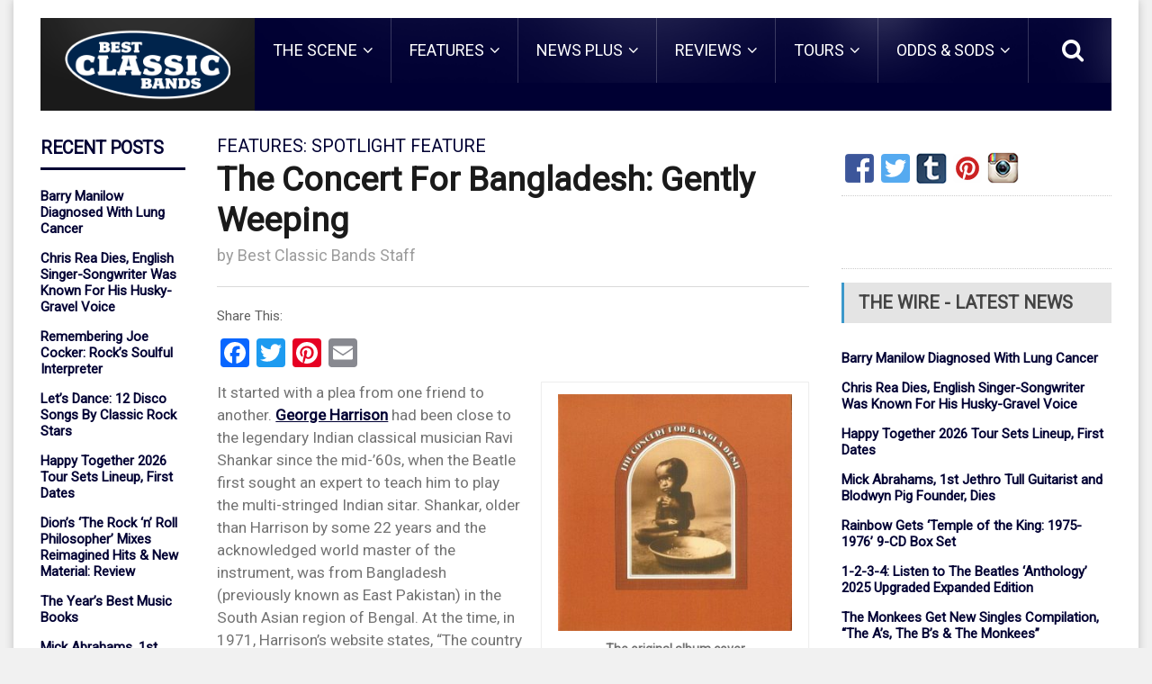

--- FILE ---
content_type: text/html; charset=UTF-8
request_url: https://bestclassicbands.com/george-harrison-bangladesh-concert-8-1-16/
body_size: 23863
content:
<!DOCTYPE html>
<!--[if IE 7]>
<html class="ie ie7" lang="en-GB">
<![endif]-->
<!--[if IE 8]>
<html class="ie ie8" lang="en-GB">
<![endif]-->
<!--[if !(IE 7) | !(IE 8)  ]><!-->
<!-- BEGIN html -->
<html xmlns="http://www.w3.org/1999/xhtml" lang="en-GB">
<!--<![endif]-->
<!-- BEGIN head -->
<head>
<!-- Title -->
<title>
The Concert For Bangladesh: Gently Weeping | Best Classic Bands		</title>
<!-- Meta Tags -->
<meta http-equiv="content-type" content="text/html; charset=UTF-8" />
<meta name="viewport" content="width=device-width, initial-scale=1, maximum-scale=1" />
<meta name="admaven-placement" content=Bqdr6rHU7>
<!-- Favicon -->
<link rel="shortcut icon" href="https://bestclassicbands.com/wp-content/uploads/2019/03/favicon.png" type="image/x-icon" />
<link rel="alternate" type="application/rss+xml" href="https://bestclassicbands.com/feed/" title="Best Classic Bands latest posts" />
<link rel="alternate" type="application/rss+xml" href="https://bestclassicbands.com/comments/feed/" title="Best Classic Bands latest comments" />
<link rel="pingback" href="https://bestclassicbands.com/xmlrpc.php" />
<meta name='robots' content='index, follow, max-image-preview:large, max-snippet:-1, max-video-preview:-1' />
<style>img:is([sizes="auto" i], [sizes^="auto," i]) { contain-intrinsic-size: 3000px 1500px }</style>
<!-- This site is optimized with the Yoast SEO plugin v26.4 - https://yoast.com/wordpress/plugins/seo/ -->
<title>The Concert For Bangladesh: Gently Weeping - Best Classic Bands</title>
<meta name="description" content="George Harrison organized a pair of benefit concerts with an all-star lineup to aid Bangladesh, the country of his friend Ravi Shankar" />
<link rel="canonical" href="https://bestclassicbands.com/george-harrison-bangladesh-concert-8-1-16/" />
<meta property="og:locale" content="en_GB" />
<meta property="og:type" content="article" />
<meta property="og:title" content="The Concert For Bangladesh: Gently Weeping - Best Classic Bands" />
<meta property="og:description" content="George Harrison organized a pair of benefit concerts to aid the country of his friend Ravi Shankar. The all-star lineup provided some memorable moments." />
<meta property="og:url" content="https://bestclassicbands.com/george-harrison-bangladesh-concert-8-1-16/" />
<meta property="og:site_name" content="Best Classic Bands" />
<meta property="article:publisher" content="https://www.facebook.com/BestClassicBands" />
<meta property="article:published_time" content="2024-08-01T02:00:00+00:00" />
<meta property="article:modified_time" content="2025-08-01T13:58:31+00:00" />
<meta property="og:image" content="https://bestclassicbands.com/wp-content/uploads/2018/08/Concert-For-Bangladesh.jpg" />
<meta property="og:image:width" content="1200" />
<meta property="og:image:height" content="631" />
<meta property="og:image:type" content="image/jpeg" />
<meta name="author" content="Best Classic Bands Staff" />
<meta name="twitter:card" content="summary_large_image" />
<meta name="twitter:creator" content="@BestClassicBnds" />
<meta name="twitter:site" content="@BestClassicBnds" />
<meta name="twitter:label1" content="Written by" />
<meta name="twitter:data1" content="Best Classic Bands Staff" />
<meta name="twitter:label2" content="Estimated reading time" />
<meta name="twitter:data2" content="5 minutes" />
<script type="application/ld+json" class="yoast-schema-graph">{"@context":"https://schema.org","@graph":[{"@type":"WebPage","@id":"https://bestclassicbands.com/george-harrison-bangladesh-concert-8-1-16/","url":"https://bestclassicbands.com/george-harrison-bangladesh-concert-8-1-16/","name":"The Concert For Bangladesh: Gently Weeping - Best Classic Bands","isPartOf":{"@id":"https://bestclassicbands.com/#website"},"primaryImageOfPage":{"@id":"https://bestclassicbands.com/george-harrison-bangladesh-concert-8-1-16/#primaryimage"},"image":{"@id":"https://bestclassicbands.com/george-harrison-bangladesh-concert-8-1-16/#primaryimage"},"thumbnailUrl":"https://bestclassicbands.com/wp-content/uploads/2016/08/concert-for-bangladesh-e1470076817438.jpg","datePublished":"2024-08-01T02:00:00+00:00","dateModified":"2025-08-01T13:58:31+00:00","author":{"@id":"https://bestclassicbands.com/#/schema/person/85b23d74b8ffd7ebfcce9fd7e4ce3b25"},"description":"George Harrison organized a pair of benefit concerts with an all-star lineup to aid Bangladesh, the country of his friend Ravi Shankar","breadcrumb":{"@id":"https://bestclassicbands.com/george-harrison-bangladesh-concert-8-1-16/#breadcrumb"},"inLanguage":"en-GB","potentialAction":[{"@type":"ReadAction","target":["https://bestclassicbands.com/george-harrison-bangladesh-concert-8-1-16/"]}]},{"@type":"ImageObject","inLanguage":"en-GB","@id":"https://bestclassicbands.com/george-harrison-bangladesh-concert-8-1-16/#primaryimage","url":"https://bestclassicbands.com/wp-content/uploads/2016/08/concert-for-bangladesh-e1470076817438.jpg","contentUrl":"https://bestclassicbands.com/wp-content/uploads/2016/08/concert-for-bangladesh-e1470076817438.jpg","width":500,"height":471,"caption":"Some friends!"},{"@type":"BreadcrumbList","@id":"https://bestclassicbands.com/george-harrison-bangladesh-concert-8-1-16/#breadcrumb","itemListElement":[{"@type":"ListItem","position":1,"name":"Home","item":"https://bestclassicbands.com/"},{"@type":"ListItem","position":2,"name":"Blog","item":"https://bestclassicbands.com/blog/"},{"@type":"ListItem","position":3,"name":"The Concert For Bangladesh: Gently Weeping"}]},{"@type":"WebSite","@id":"https://bestclassicbands.com/#website","url":"https://bestclassicbands.com/","name":"Best Classic Bands","description":"Classic Rock News, Features, Reviews + More","potentialAction":[{"@type":"SearchAction","target":{"@type":"EntryPoint","urlTemplate":"https://bestclassicbands.com/?s={search_term_string}"},"query-input":{"@type":"PropertyValueSpecification","valueRequired":true,"valueName":"search_term_string"}}],"inLanguage":"en-GB"},{"@type":"Person","@id":"https://bestclassicbands.com/#/schema/person/85b23d74b8ffd7ebfcce9fd7e4ce3b25","name":"Best Classic Bands Staff","image":{"@type":"ImageObject","inLanguage":"en-GB","@id":"https://bestclassicbands.com/#/schema/person/image/","url":"https://secure.gravatar.com/avatar/e9199706c9e590bf1e33bac614e70236bf66da76a89a2fe4253f9bc7f00ace27?s=96&d=mm&r=g","contentUrl":"https://secure.gravatar.com/avatar/e9199706c9e590bf1e33bac614e70236bf66da76a89a2fe4253f9bc7f00ace27?s=96&d=mm&r=g","caption":"Best Classic Bands Staff"},"description":"The BCB team brings you the latest Breaking News, Contests, On This Day rock history stories, Classic Videos, retro-Charts and more.","url":"https://bestclassicbands.com/author/bcb-staff/"}]}</script>
<!-- / Yoast SEO plugin. -->
<link rel='dns-prefetch' href='//widget.ranker.com' />
<link rel='dns-prefetch' href='//static.addtoany.com' />
<link rel='dns-prefetch' href='//www.googletagmanager.com' />
<link rel='dns-prefetch' href='//fonts.googleapis.com' />
<link rel="alternate" type="application/rss+xml" title="Best Classic Bands &raquo; Feed" href="https://bestclassicbands.com/feed/" />
<!-- <link rel='stylesheet' id='wp-block-library-css' href='https://bestclassicbands.com/wp-includes/css/dist/block-library/style.min.css?ver=6.8.3' type='text/css' media='all' /> -->
<link rel="stylesheet" type="text/css" href="//bestclassicbands.com/wp-content/cache/wpfc-minified/mch48ldc/sjju.css" media="all"/>
<style id='classic-theme-styles-inline-css' type='text/css'>
/*! This file is auto-generated */
.wp-block-button__link{color:#fff;background-color:#32373c;border-radius:9999px;box-shadow:none;text-decoration:none;padding:calc(.667em + 2px) calc(1.333em + 2px);font-size:1.125em}.wp-block-file__button{background:#32373c;color:#fff;text-decoration:none}
</style>
<style id='global-styles-inline-css' type='text/css'>
:root{--wp--preset--aspect-ratio--square: 1;--wp--preset--aspect-ratio--4-3: 4/3;--wp--preset--aspect-ratio--3-4: 3/4;--wp--preset--aspect-ratio--3-2: 3/2;--wp--preset--aspect-ratio--2-3: 2/3;--wp--preset--aspect-ratio--16-9: 16/9;--wp--preset--aspect-ratio--9-16: 9/16;--wp--preset--color--black: #000000;--wp--preset--color--cyan-bluish-gray: #abb8c3;--wp--preset--color--white: #ffffff;--wp--preset--color--pale-pink: #f78da7;--wp--preset--color--vivid-red: #cf2e2e;--wp--preset--color--luminous-vivid-orange: #ff6900;--wp--preset--color--luminous-vivid-amber: #fcb900;--wp--preset--color--light-green-cyan: #7bdcb5;--wp--preset--color--vivid-green-cyan: #00d084;--wp--preset--color--pale-cyan-blue: #8ed1fc;--wp--preset--color--vivid-cyan-blue: #0693e3;--wp--preset--color--vivid-purple: #9b51e0;--wp--preset--gradient--vivid-cyan-blue-to-vivid-purple: linear-gradient(135deg,rgba(6,147,227,1) 0%,rgb(155,81,224) 100%);--wp--preset--gradient--light-green-cyan-to-vivid-green-cyan: linear-gradient(135deg,rgb(122,220,180) 0%,rgb(0,208,130) 100%);--wp--preset--gradient--luminous-vivid-amber-to-luminous-vivid-orange: linear-gradient(135deg,rgba(252,185,0,1) 0%,rgba(255,105,0,1) 100%);--wp--preset--gradient--luminous-vivid-orange-to-vivid-red: linear-gradient(135deg,rgba(255,105,0,1) 0%,rgb(207,46,46) 100%);--wp--preset--gradient--very-light-gray-to-cyan-bluish-gray: linear-gradient(135deg,rgb(238,238,238) 0%,rgb(169,184,195) 100%);--wp--preset--gradient--cool-to-warm-spectrum: linear-gradient(135deg,rgb(74,234,220) 0%,rgb(151,120,209) 20%,rgb(207,42,186) 40%,rgb(238,44,130) 60%,rgb(251,105,98) 80%,rgb(254,248,76) 100%);--wp--preset--gradient--blush-light-purple: linear-gradient(135deg,rgb(255,206,236) 0%,rgb(152,150,240) 100%);--wp--preset--gradient--blush-bordeaux: linear-gradient(135deg,rgb(254,205,165) 0%,rgb(254,45,45) 50%,rgb(107,0,62) 100%);--wp--preset--gradient--luminous-dusk: linear-gradient(135deg,rgb(255,203,112) 0%,rgb(199,81,192) 50%,rgb(65,88,208) 100%);--wp--preset--gradient--pale-ocean: linear-gradient(135deg,rgb(255,245,203) 0%,rgb(182,227,212) 50%,rgb(51,167,181) 100%);--wp--preset--gradient--electric-grass: linear-gradient(135deg,rgb(202,248,128) 0%,rgb(113,206,126) 100%);--wp--preset--gradient--midnight: linear-gradient(135deg,rgb(2,3,129) 0%,rgb(40,116,252) 100%);--wp--preset--font-size--small: 13px;--wp--preset--font-size--medium: 20px;--wp--preset--font-size--large: 36px;--wp--preset--font-size--x-large: 42px;--wp--preset--spacing--20: 0.44rem;--wp--preset--spacing--30: 0.67rem;--wp--preset--spacing--40: 1rem;--wp--preset--spacing--50: 1.5rem;--wp--preset--spacing--60: 2.25rem;--wp--preset--spacing--70: 3.38rem;--wp--preset--spacing--80: 5.06rem;--wp--preset--shadow--natural: 6px 6px 9px rgba(0, 0, 0, 0.2);--wp--preset--shadow--deep: 12px 12px 50px rgba(0, 0, 0, 0.4);--wp--preset--shadow--sharp: 6px 6px 0px rgba(0, 0, 0, 0.2);--wp--preset--shadow--outlined: 6px 6px 0px -3px rgba(255, 255, 255, 1), 6px 6px rgba(0, 0, 0, 1);--wp--preset--shadow--crisp: 6px 6px 0px rgba(0, 0, 0, 1);}:where(.is-layout-flex){gap: 0.5em;}:where(.is-layout-grid){gap: 0.5em;}body .is-layout-flex{display: flex;}.is-layout-flex{flex-wrap: wrap;align-items: center;}.is-layout-flex > :is(*, div){margin: 0;}body .is-layout-grid{display: grid;}.is-layout-grid > :is(*, div){margin: 0;}:where(.wp-block-columns.is-layout-flex){gap: 2em;}:where(.wp-block-columns.is-layout-grid){gap: 2em;}:where(.wp-block-post-template.is-layout-flex){gap: 1.25em;}:where(.wp-block-post-template.is-layout-grid){gap: 1.25em;}.has-black-color{color: var(--wp--preset--color--black) !important;}.has-cyan-bluish-gray-color{color: var(--wp--preset--color--cyan-bluish-gray) !important;}.has-white-color{color: var(--wp--preset--color--white) !important;}.has-pale-pink-color{color: var(--wp--preset--color--pale-pink) !important;}.has-vivid-red-color{color: var(--wp--preset--color--vivid-red) !important;}.has-luminous-vivid-orange-color{color: var(--wp--preset--color--luminous-vivid-orange) !important;}.has-luminous-vivid-amber-color{color: var(--wp--preset--color--luminous-vivid-amber) !important;}.has-light-green-cyan-color{color: var(--wp--preset--color--light-green-cyan) !important;}.has-vivid-green-cyan-color{color: var(--wp--preset--color--vivid-green-cyan) !important;}.has-pale-cyan-blue-color{color: var(--wp--preset--color--pale-cyan-blue) !important;}.has-vivid-cyan-blue-color{color: var(--wp--preset--color--vivid-cyan-blue) !important;}.has-vivid-purple-color{color: var(--wp--preset--color--vivid-purple) !important;}.has-black-background-color{background-color: var(--wp--preset--color--black) !important;}.has-cyan-bluish-gray-background-color{background-color: var(--wp--preset--color--cyan-bluish-gray) !important;}.has-white-background-color{background-color: var(--wp--preset--color--white) !important;}.has-pale-pink-background-color{background-color: var(--wp--preset--color--pale-pink) !important;}.has-vivid-red-background-color{background-color: var(--wp--preset--color--vivid-red) !important;}.has-luminous-vivid-orange-background-color{background-color: var(--wp--preset--color--luminous-vivid-orange) !important;}.has-luminous-vivid-amber-background-color{background-color: var(--wp--preset--color--luminous-vivid-amber) !important;}.has-light-green-cyan-background-color{background-color: var(--wp--preset--color--light-green-cyan) !important;}.has-vivid-green-cyan-background-color{background-color: var(--wp--preset--color--vivid-green-cyan) !important;}.has-pale-cyan-blue-background-color{background-color: var(--wp--preset--color--pale-cyan-blue) !important;}.has-vivid-cyan-blue-background-color{background-color: var(--wp--preset--color--vivid-cyan-blue) !important;}.has-vivid-purple-background-color{background-color: var(--wp--preset--color--vivid-purple) !important;}.has-black-border-color{border-color: var(--wp--preset--color--black) !important;}.has-cyan-bluish-gray-border-color{border-color: var(--wp--preset--color--cyan-bluish-gray) !important;}.has-white-border-color{border-color: var(--wp--preset--color--white) !important;}.has-pale-pink-border-color{border-color: var(--wp--preset--color--pale-pink) !important;}.has-vivid-red-border-color{border-color: var(--wp--preset--color--vivid-red) !important;}.has-luminous-vivid-orange-border-color{border-color: var(--wp--preset--color--luminous-vivid-orange) !important;}.has-luminous-vivid-amber-border-color{border-color: var(--wp--preset--color--luminous-vivid-amber) !important;}.has-light-green-cyan-border-color{border-color: var(--wp--preset--color--light-green-cyan) !important;}.has-vivid-green-cyan-border-color{border-color: var(--wp--preset--color--vivid-green-cyan) !important;}.has-pale-cyan-blue-border-color{border-color: var(--wp--preset--color--pale-cyan-blue) !important;}.has-vivid-cyan-blue-border-color{border-color: var(--wp--preset--color--vivid-cyan-blue) !important;}.has-vivid-purple-border-color{border-color: var(--wp--preset--color--vivid-purple) !important;}.has-vivid-cyan-blue-to-vivid-purple-gradient-background{background: var(--wp--preset--gradient--vivid-cyan-blue-to-vivid-purple) !important;}.has-light-green-cyan-to-vivid-green-cyan-gradient-background{background: var(--wp--preset--gradient--light-green-cyan-to-vivid-green-cyan) !important;}.has-luminous-vivid-amber-to-luminous-vivid-orange-gradient-background{background: var(--wp--preset--gradient--luminous-vivid-amber-to-luminous-vivid-orange) !important;}.has-luminous-vivid-orange-to-vivid-red-gradient-background{background: var(--wp--preset--gradient--luminous-vivid-orange-to-vivid-red) !important;}.has-very-light-gray-to-cyan-bluish-gray-gradient-background{background: var(--wp--preset--gradient--very-light-gray-to-cyan-bluish-gray) !important;}.has-cool-to-warm-spectrum-gradient-background{background: var(--wp--preset--gradient--cool-to-warm-spectrum) !important;}.has-blush-light-purple-gradient-background{background: var(--wp--preset--gradient--blush-light-purple) !important;}.has-blush-bordeaux-gradient-background{background: var(--wp--preset--gradient--blush-bordeaux) !important;}.has-luminous-dusk-gradient-background{background: var(--wp--preset--gradient--luminous-dusk) !important;}.has-pale-ocean-gradient-background{background: var(--wp--preset--gradient--pale-ocean) !important;}.has-electric-grass-gradient-background{background: var(--wp--preset--gradient--electric-grass) !important;}.has-midnight-gradient-background{background: var(--wp--preset--gradient--midnight) !important;}.has-small-font-size{font-size: var(--wp--preset--font-size--small) !important;}.has-medium-font-size{font-size: var(--wp--preset--font-size--medium) !important;}.has-large-font-size{font-size: var(--wp--preset--font-size--large) !important;}.has-x-large-font-size{font-size: var(--wp--preset--font-size--x-large) !important;}
:where(.wp-block-post-template.is-layout-flex){gap: 1.25em;}:where(.wp-block-post-template.is-layout-grid){gap: 1.25em;}
:where(.wp-block-columns.is-layout-flex){gap: 2em;}:where(.wp-block-columns.is-layout-grid){gap: 2em;}
:root :where(.wp-block-pullquote){font-size: 1.5em;line-height: 1.6;}
</style>
<!-- <link rel='stylesheet' id='bbp-default-css' href='https://bestclassicbands.com/wp-content/plugins/bbpress/templates/default/css/bbpress.min.css?ver=2.6.14' type='text/css' media='all' /> -->
<!-- <link rel='stylesheet' id='parent-style-css' href='https://bestclassicbands.com/wp-content/themes/fraction-theme/style.css?ver=6.8.3' type='text/css' media='all' /> -->
<link rel="stylesheet" type="text/css" href="//bestclassicbands.com/wp-content/cache/wpfc-minified/6w5fjx0r/sjju.css" media="all"/>
<link rel='stylesheet' id='google-fonts-1-css' href='https://fonts.googleapis.com/css?family=Roboto&#038;subset=latin&#038;ver=6.8.3' type='text/css' media='all' />
<!-- <link rel='stylesheet' id='reset-css' href='https://bestclassicbands.com/wp-content/themes/fraction-theme/css/reset.css?ver=6.8.3' type='text/css' media='all' /> -->
<!-- <link rel='stylesheet' id='font-awesome-css' href='https://bestclassicbands.com/wp-content/themes/fraction-theme/css/font-awesome.min.css?ver=6.8.3' type='text/css' media='all' /> -->
<!-- <link rel='stylesheet' id='animate-css' href='https://bestclassicbands.com/wp-content/themes/fraction-theme/css/animate.css?ver=6.8.3' type='text/css' media='all' /> -->
<!-- <link rel='stylesheet' id='main-stylesheet-css' href='https://bestclassicbands.com/wp-content/themes/fraction-theme/css/main-stylesheet.css?ver=6.8.3' type='text/css' media='all' /> -->
<!-- <link rel='stylesheet' id='lightbox-css' href='https://bestclassicbands.com/wp-content/themes/fraction-theme/css/lightbox.css?ver=6.8.3' type='text/css' media='all' /> -->
<!-- <link rel='stylesheet' id='shortcodes-css' href='https://bestclassicbands.com/wp-content/themes/fraction-theme/css/shortcodes.css?ver=6.8.3' type='text/css' media='all' /> -->
<!-- <link rel='stylesheet' id='dat-menu-css' href='https://bestclassicbands.com/wp-content/themes/fraction-theme/css/dat-menu.css?ver=6.8.3' type='text/css' media='all' /> -->
<!-- <link rel='stylesheet' id='responsive-css' href='https://bestclassicbands.com/wp-content/themes/fraction-theme/css/responsive.css?ver=6.8.3' type='text/css' media='all' /> -->
<link rel="stylesheet" type="text/css" href="//bestclassicbands.com/wp-content/cache/wpfc-minified/jqxmzn7s/sjju.css" media="all"/>
<!--[if lt IE 8]>
<link rel='stylesheet' id='ie-only-styles-css' href='https://bestclassicbands.com/wp-content/themes/fraction-theme/css/ie-ancient.css?ver=6.8.3' type='text/css' media='all' />
<![endif]-->
<!-- <link rel='stylesheet' id='owl.carousel-css' href='https://bestclassicbands.com/wp-content/themes/fraction-theme/css/owl.carousel.css?ver=6.8.3' type='text/css' media='all' /> -->
<!-- <link rel='stylesheet' id='owl.theme-css' href='https://bestclassicbands.com/wp-content/themes/fraction-theme/css/owl.theme.css?ver=6.8.3' type='text/css' media='all' /> -->
<!-- <link rel='stylesheet' id='dynamic-css-css' href='https://bestclassicbands.com/wp-admin/admin-ajax.php?action=ot_dynamic_css&#038;ver=6.8.3' type='text/css' media='all' /> -->
<!-- <link rel='stylesheet' id='style-css' href='https://bestclassicbands.com/wp-content/themes/fraction-theme-child/style.css?ver=6.8.3' type='text/css' media='all' /> -->
<!-- <link rel='stylesheet' id='addtoany-css' href='https://bestclassicbands.com/wp-content/plugins/add-to-any/addtoany.min.css?ver=1.16' type='text/css' media='all' /> -->
<script type="text/javascript" id="addtoany-core-js-before">
/* <![CDATA[ */
window.a2a_config=window.a2a_config||{};a2a_config.callbacks=[];a2a_config.overlays=[];a2a_config.templates={};a2a_localize = {
Share: "Share",
Save: "Save",
Subscribe: "Subscribe",
Email: "Email",
Bookmark: "Bookmark",
ShowAll: "Show All",
ShowLess: "Show less",
FindServices: "Find service(s)",
FindAnyServiceToAddTo: "Instantly find any service to add to",
PoweredBy: "Powered by",
ShareViaEmail: "Share via email",
SubscribeViaEmail: "Subscribe via email",
BookmarkInYourBrowser: "Bookmark in your browser",
BookmarkInstructions: "Press Ctrl+D or \u2318+D to bookmark this page",
AddToYourFavorites: "Add to your favourites",
SendFromWebOrProgram: "Send from any email address or email program",
EmailProgram: "Email program",
More: "More&#8230;",
ThanksForSharing: "Thanks for sharing!",
ThanksForFollowing: "Thanks for following!"
};
/* ]]> */
</script>
<script type="text/javascript" defer src="https://static.addtoany.com/menu/page.js" id="addtoany-core-js"></script>
<script src='//bestclassicbands.com/wp-content/cache/wpfc-minified/144twv8j/sjjv.js' type="text/javascript"></script>
<!-- <script type="text/javascript" src="https://bestclassicbands.com/wp-includes/js/jquery/jquery.min.js?ver=3.7.1" id="jquery-core-js"></script> -->
<!-- <script type="text/javascript" src="https://bestclassicbands.com/wp-includes/js/jquery/jquery-migrate.min.js?ver=3.4.1" id="jquery-migrate-js"></script> -->
<!-- <script type="text/javascript" defer src="https://bestclassicbands.com/wp-content/plugins/add-to-any/addtoany.min.js?ver=1.1" id="addtoany-jquery-js"></script> -->
<!-- <script type="text/javascript" src="https://bestclassicbands.com/wp-content/themes/fraction-theme-child/js/scripts.js?ver=6.8.3" id="scripts-js"></script> -->
<!-- <script type="text/javascript" src="https://bestclassicbands.com/wp-admin/admin-ajax.php?action=ot_dynamic_js&amp;ver=1" id="dynamic-scripts-js"></script> -->
<!-- Google tag (gtag.js) snippet added by Site Kit -->
<!-- Google Analytics snippet added by Site Kit -->
<script type="text/javascript" src="https://www.googletagmanager.com/gtag/js?id=GT-KVFTRQR" id="google_gtagjs-js" async></script>
<script type="text/javascript" id="google_gtagjs-js-after">
/* <![CDATA[ */
window.dataLayer = window.dataLayer || [];function gtag(){dataLayer.push(arguments);}
gtag("set","linker",{"domains":["bestclassicbands.com"]});
gtag("js", new Date());
gtag("set", "developer_id.dZTNiMT", true);
gtag("config", "GT-KVFTRQR");
/* ]]> */
</script>
<!-- Graceful Pull-Quotes plugin v1.0 -->
<!-- <link rel="stylesheet" href="https://bestclassicbands.com/wp-content/plugins/bcb-pull-quotes/resources/jspullquotes-core.css" type="text/css" /> -->
<!-- <link rel="stylesheet" href="https://bestclassicbands.com/wp-content/plugins/bcb-pull-quotes/styles/Default.css" type="text/css" /> -->
<link rel="stylesheet" type="text/css" href="//bestclassicbands.com/wp-content/cache/wpfc-minified/8yz1zh94/sjju.css" media="all"/>
<script src='//bestclassicbands.com/wp-content/cache/wpfc-minified/9lsde2ys/sjju.js' type="text/javascript"></script>
<!-- <script type="text/javascript" src="https://bestclassicbands.com/wp-content/plugins/bcb-pull-quotes/resources/jspullquotes.js"></script> -->
<script type="text/javascript">
var jspq_options = new Array("1", "1", "right", "1", "1", "aside", "pullquote", "pullquote pqRight");
pullQuoteOpts(jspq_options);
</script>
<!-- end pull-quote additions -->
<style type="text/css">
.wpsdc-drop-cap {
float : left;				
padding : 0.25em 0.15em 0.1em 0;				
font-size : 5em;
line-height : 0.4em;
color: #1a1a1a;}
</style><meta name="generator" content="Site Kit by Google 1.166.0" />
<!-- StarBox - the Author Box for Humans 3.5.4, visit: https://wordpress.org/plugins/starbox/ -->
<!-- /StarBox - the Author Box for Humans -->
<!-- <link rel='stylesheet' id='4637a3cc2d-css' href='https://bestclassicbands.com/wp-content/plugins/starbox/themes/fancy/css/frontend.min.css?ver=3.5.4' type='text/css' media='all' /> -->
<script src='//bestclassicbands.com/wp-content/cache/wpfc-minified/2rlfcc89/sjju.js' type="text/javascript"></script>
<!-- <script type="text/javascript" src="https://bestclassicbands.com/wp-content/plugins/starbox/themes/fancy/js/frontend.min.js?ver=3.5.4" id="43ce07c420-js"></script> -->
<!-- <link rel='stylesheet' id='69f4b80e83-css' href='https://bestclassicbands.com/wp-content/plugins/starbox/themes/admin/css/hidedefault.min.css?ver=3.5.4' type='text/css' media='all' /> -->
<meta name="twitter:partner" content="tfwp" />
<meta name="twitter:card" content="summary" /><meta name="twitter:title" content="The Concert For Bangladesh: Gently Weeping" /><meta name="twitter:site" content="@BestClassicBnds" /><meta name="twitter:description" content="George Harrison organized a pair of benefit concerts to aid the country of his friend Ravi Shankar. The all-star lineup provided some memorable moments." /><meta name="twitter:image" content="https://bestclassicbands.com/wp-content/uploads/2016/08/concert-for-bangladesh-e1470076817438.jpg" />
<script src='https://www.google.com/recaptcha/api.js'></script>
<script type="text/javascript" src="https://cdn.thisiswaldo.com/static/js/1855.js"></script>
<!-- place before </head> -->
<script async='async' src='https://www.googletagservices.com/tag/js/gpt.js'></script>
<script>
var googletag = googletag || {};
googletag.cmd = googletag.cmd || [];
</script>
<!--<script>
googletag.cmd.push(function() {
googletag.defineSlot('/8491498/bestclassicbands_video', [[630, 430], [300, 235]], 'div-gpt-ad-1537893451646-0').addService(googletag.pubads());
googletag.pubads().enableSingleRequest();
googletag.pubads().collapseEmptyDivs();
googletag.enableServices();
});
</script>-->
<script id="mcjs">!function(c,h,i,m,p){m=c.createElement(h),p=c.getElementsByTagName(h)[0],m.async=1,m.src=i,p.parentNode.insertBefore(m,p)}(document,"script","https://chimpstatic.com/mcjs-connected/js/users/fff73f11e5cbd5328242b8aec/646d795e05e132ceb5752390e.js");</script>
</head>
<!-- END head -->
<!-- BEGIN body -->
<body class="wp-singular post-template-default single single-post postid-25794 single-format-standard wp-theme-fraction-theme wp-child-theme-fraction-theme-child">
<div id="fb-root"></div>
<script>(function(d, s, id) {
var js, fjs = d.getElementsByTagName(s)[0];
if (d.getElementById(id)) return;
js = d.createElement(s); js.id = id;
js.src = "//connect.facebook.net/en_US/sdk.js#xfbml=1&version=v2.3&appId=1568168293448770";
fjs.parentNode.insertBefore(js, fjs);
}(document, 'script', 'facebook-jssdk'));</script>
<a href="#dat-menu" class="ot-menu-toggle"><i class="fa fa-bars"></i>Toggle Menu</a>
<!-- BEGIN .boxed -->
<div class="boxed active">
<!-- BEGIN .header -->
<header class="header willfix">
<!--<div class="adblock"><div id="waldo-tag-1861"></div></div>-->
<!-- BEGIN .wrapper -->
<div class="wrapper">
<div class="header-left no-bottom no-socials">
<div class="header-logo">
<a href="https://bestclassicbands.com" class="otanimation" data-anim-object=".header-logo a.otanimation img, .header-logo a.otanimation h1" data-anim-in="flipOutX" data-anim-out="bounceIn">
<img src="https://bestclassicbands.com/wp-content/uploads/2019/03/bcb_logo_222x95_outline.png" alt="Best Classic Bands" />
</a>
<strong data-anim-in="fadeOutUpBig" data-anim-out="bounceIn"><i class="fa fa-home"></i> Homepage</strong>
</div>
</div>
<div class="header-right no-bottom">
<nav class="main-menu">
<ul class="load-responsive menu" rel="Main Menu"><li id="menu-item-1593" class="normal-drop   no-description menu-item menu-item-type-taxonomy menu-item-object-category menu-item-has-children ot-dropdown"><a href="https://bestclassicbands.com/category/the-scene/"><span>THE SCENE</span></a>
<ul class="sub-menu">
<li id="menu-item-60761" class="normal-drop   no-description menu-item menu-item-type-taxonomy menu-item-object-category"><a href="https://bestclassicbands.com/category/the-scene/the-classic-rock-legacy/">The Classic Rock Legacy</a></li>
<li id="menu-item-60776" class="normal-drop   no-description menu-item menu-item-type-taxonomy menu-item-object-category"><a href="https://bestclassicbands.com/category/the-scene/how-the-song-came-to-be/">How the Song Came to Be</a></li>
<li id="menu-item-60837" class="normal-drop   no-description menu-item menu-item-type-taxonomy menu-item-object-category"><a href="https://bestclassicbands.com/category/the-scene/rocking-the-tube/">Rocking The Tube</a></li>
<li id="menu-item-60839" class="normal-drop   no-description menu-item menu-item-type-taxonomy menu-item-object-category"><a href="https://bestclassicbands.com/category/the-scene/promo-hits-flops-swag/">Promo Hits, Flops &amp; Swag</a></li>
<li id="menu-item-60836" class="normal-drop   no-description menu-item menu-item-type-taxonomy menu-item-object-category"><a href="https://bestclassicbands.com/category/the-scene/legendary-locales/">Legendary Locales</a></li>
</ul>
</li>
<li id="menu-item-1596" class="normal-drop   no-description menu-item menu-item-type-taxonomy menu-item-object-category current-post-ancestor menu-item-has-children ot-dropdown"><a href="https://bestclassicbands.com/category/features/"><span>FEATURES</span></a>
<ul class="sub-menu">
<li id="menu-item-1569" class="normal-drop   no-description menu-item menu-item-type-taxonomy menu-item-object-category current-post-ancestor current-menu-parent current-post-parent"><a href="https://bestclassicbands.com/category/features/spotlight-feature/">Spotlight Features</a></li>
<li id="menu-item-1570" class="normal-drop   no-description menu-item menu-item-type-taxonomy menu-item-object-category"><a href="https://bestclassicbands.com/category/features/the-dennis-elsas-conversation/">The Dennis Elsas Conversation</a></li>
<li id="menu-item-1580" class="normal-drop   no-description menu-item menu-item-type-taxonomy menu-item-object-category"><a href="https://bestclassicbands.com/category/features/interviews/">Interviews</a></li>
<li id="menu-item-71508" class="normal-drop   no-description menu-item menu-item-type-taxonomy menu-item-object-category"><a href="https://bestclassicbands.com/category/features/perfect-rock-songs/">Perfect Rock Songs</a></li>
<li id="menu-item-60841" class="normal-drop   no-description menu-item menu-item-type-taxonomy menu-item-object-category"><a href="https://bestclassicbands.com/category/features/listicles/">Listicles</a></li>
</ul>
</li>
<li id="menu-item-1594" class="normal-drop   no-description menu-item menu-item-type-taxonomy menu-item-object-category menu-item-has-children ot-dropdown"><a href="https://bestclassicbands.com/category/news-plus/"><span>NEWS PLUS</span></a>
<ul class="sub-menu">
<li id="menu-item-1574" class="normal-drop   no-description menu-item menu-item-type-taxonomy menu-item-object-category"><a href="https://bestclassicbands.com/category/news-plus/the-wire-breaking-news/">News</a></li>
<li id="menu-item-1588" class="normal-drop   no-description menu-item menu-item-type-taxonomy menu-item-object-category"><a href="https://bestclassicbands.com/category/news-plus/top-of-the-pops-charts/">Top of The Pops (Charts)</a></li>
<li id="menu-item-1586" class="normal-drop   no-description menu-item menu-item-type-taxonomy menu-item-object-category"><a href="https://bestclassicbands.com/category/news-plus/on-this-day/">On This Day</a></li>
<li id="menu-item-1587" class="normal-drop   no-description menu-item menu-item-type-taxonomy menu-item-object-category"><a href="https://bestclassicbands.com/category/news-plus/rip-rock-in-perpetuity/">RIP – Rock In Perpetuity</a></li>
</ul>
</li>
<li id="menu-item-1595" class="normal-drop   no-description menu-item menu-item-type-taxonomy menu-item-object-category menu-item-has-children ot-dropdown"><a href="https://bestclassicbands.com/category/reviews/"><span>REVIEWS</span></a>
<ul class="sub-menu">
<li id="menu-item-1571" class="normal-drop   no-description menu-item menu-item-type-taxonomy menu-item-object-category"><a href="https://bestclassicbands.com/category/reviews/recordings/">Recordings</a></li>
<li id="menu-item-1581" class="normal-drop   no-description menu-item menu-item-type-taxonomy menu-item-object-category"><a href="https://bestclassicbands.com/category/reviews/album-rewind/">Album Rewinds</a></li>
<li id="menu-item-1583" class="normal-drop   no-description menu-item menu-item-type-taxonomy menu-item-object-category"><a href="https://bestclassicbands.com/category/reviews/live-shows/">Live Shows</a></li>
<li id="menu-item-1582" class="normal-drop   no-description menu-item menu-item-type-taxonomy menu-item-object-category"><a href="https://bestclassicbands.com/category/reviews/films-dvds/">Films/DVDs</a></li>
<li id="menu-item-2689" class="normal-drop   no-description menu-item menu-item-type-taxonomy menu-item-object-category"><a href="https://bestclassicbands.com/category/reviews/books/">Books</a></li>
<li id="menu-item-60765" class="normal-drop   no-description menu-item menu-item-type-taxonomy menu-item-object-category"><a href="https://bestclassicbands.com/category/reviews/gift-guides/">Gift Guides</a></li>
</ul>
</li>
<li id="menu-item-533" class="normal-drop   no-description menu-item menu-item-type-post_type menu-item-object-page menu-item-has-children ot-dropdown"><a href="https://bestclassicbands.com/tours/"><span>TOURS</span></a>
<ul class="sub-menu">
<li id="menu-item-535" class="normal-drop   no-description menu-item menu-item-type-post_type menu-item-object-page"><a href="https://bestclassicbands.com/tours/current-classic-rock-tours/">Current and Future Classic Rock Tours</a></li>
<li id="menu-item-534" class="normal-drop   no-description menu-item menu-item-type-post_type menu-item-object-page"><a href="https://bestclassicbands.com/tours/classic-rock-festivals/">Upcoming Classic Rock Festivals</a></li>
<li id="menu-item-677" class="normal-drop   no-description menu-item menu-item-type-post_type menu-item-object-page"><a href="https://bestclassicbands.com/tours/special-live-music-events/">Special Live Music Events</a></li>
<li id="menu-item-2686" class="normal-drop   no-description menu-item menu-item-type-post_type menu-item-object-page"><a href="https://bestclassicbands.com/tours/classic-rock-music-cruises/">Classic Rock Music Cruises</a></li>
</ul>
</li>
<li id="menu-item-2716" class="normal-drop   no-description menu-item menu-item-type-taxonomy menu-item-object-category menu-item-has-children ot-dropdown"><a href="https://bestclassicbands.com/category/odds-sods/"><span>ODDS &#038; SODS</span></a>
<ul class="sub-menu">
<li id="menu-item-12179" class="normal-drop   no-description menu-item menu-item-type-taxonomy menu-item-object-category"><a href="https://bestclassicbands.com/category/odds-sods/classic-videos/">Classic Videos</a></li>
<li id="menu-item-539" class="normal-drop   no-description menu-item menu-item-type-post_type menu-item-object-page"><a href="https://bestclassicbands.com/odds-sods/song-premieres/">Song &#038; Video Premieres</a></li>
</ul>
</li>
</ul>
<div class="search-header">
<form method="get" action="https://bestclassicbands.com" name="searchform">
<input type="search" value="" placeholder="Search.." autocomplete="off" required="required" name="s" id="s" />
<input type="submit" value="Search" />
</form>
</div>
</nav>
</div>
<div class="clear-float"></div>
<!-- END .wrapper -->
</div>
<!-- END .header -->
</header>
<!-- BEGIN .content -->
<!-- BEGIN .wrapper -->
<div class="wrapper">
<!-- Slider -->
<!-- 728x90/320x50 -->
<div class="adblock"><div id="waldo-tag-1856"></div></div>
<!--
<div class="with-sidebar-layout left">
-->
<!-- <div class="main-content has-sidebar"> -->
<!-- <div class="main-content has-double-sidebar"> -->
<div class="main-content has-double-sidebar">
<!-- BEGIN .small-sidebar -->
<div class="small-sidebar left">
<div class="widget-1 first widget">
<h3>RECENT POSTS</h3>
<ul>
<li>
<a href="https://bestclassicbands.com/barry-manilow-diagnosed-with-lung-cancer-12-22-25/">Barry Manilow Diagnosed With Lung Cancer</a>
</li>
<li>
<a href="https://bestclassicbands.com/chris-rea-obituary-english-singer-songwriter-12-22-25/">Chris Rea Dies, English Singer-Songwriter Was Known For His Husky-Gravel Voice</a>
</li>
<li>
<a href="https://bestclassicbands.com/joe-cocker-obituary-5-8-15/">Remembering Joe Cocker: Rock&#8217;s Soulful Interpreter</a>
</li>
<li>
<a href="https://bestclassicbands.com/disco-songs-by-classic-rock-stars-5-31-24/">Let&#8217;s Dance: 12 Disco Songs By Classic Rock Stars</a>
</li>
<li>
<a href="https://bestclassicbands.com/happy-together-2026-tour-lineup-12-21-25/">Happy Together 2026 Tour Sets Lineup, First Dates</a>
</li>
<li>
<a href="https://bestclassicbands.com/dion-rock-roll-philosopher-review-12-21-25/">Dion’s &#8216;The Rock &#8216;n&#8217; Roll Philosopher&#8217; Mixes Reimagined Hits &amp; New Material: Review</a>
</li>
<li>
<a href="https://bestclassicbands.com/2025-best-music-books-11-13-25/">The Year&#8217;s Best Music Books</a>
</li>
<li>
<a href="https://bestclassicbands.com/mick-abrahams-obituary-jethro-tull-blodwyn-pig-12-20-25/">Mick Abrahams, 1st Jethro Tull Guitarist and Blodwyn Pig Founder, Dies</a>
</li>
<li>
<a href="https://bestclassicbands.com/rainbow-temple-of-the-king-1975-1976-box-set-12-19-25/">Rainbow Gets &#8216;Temple of the King: 1975-1976&#8217; 9-CD Box Set</a>
</li>
<li>
<a href="https://bestclassicbands.com/rock-acts-without-top-ten-single-part-2-9-27-177/">10 (More) Big Rock Acts Without a Top 10 U.S. Single</a>
</li>
<li>
<a href="https://bestclassicbands.com/1970-music-highlights-1-1-200/">1970: The Year in Rock Music</a>
</li>
<li>
<a href="https://bestclassicbands.com/the-beatles-anthology-gets-2025-upgraded-expansion-11-21-255/">1-2-3-4: Listen to The Beatles &#8216;Anthology&#8217; 2025 Upgraded Expanded Edition</a>
</li>
<li>
<a href="https://bestclassicbands.com/radio-hits-december-1967-12-21-17/">Radio Hits in December 1967: Things Were &#8216;Different&#8217;</a>
</li>
<li>
<a href="https://bestclassicbands.com/the-monkees-compilation-the-as-the-bs-the-monkees-12-18-25/">The Monkees Get New Singles Compilation, &#8220;The A&#8217;s, The B&#8217;s &amp; The Monkees&#8221;</a>
</li>
<li>
<a href="https://bestclassicbands.com/yardbirds-blow-up-8-1-177/">The Yardbirds, with Both Beck and Page, in &#8216;Blow-Up&#8217;</a>
</li>
<li>
<a href="https://bestclassicbands.com/pink-floyd-wish-you-were-here-50th-anniversary-edition-12-12-25/">Shine On: Pink Floyd&#8217;s &#8216;Wish You Were Here&#8217; Gets 50th Anniversary Edition</a>
</li>
<li>
<a href="https://bestclassicbands.com/rob-reiner-tributes-obituary-12-14-25555/">Rob Reiner Tributes: Acclaimed Filmmaker of &#8216;Spinal Tap,&#8217; &#8216;Stand By Me,&#8217; &#8216;A Few Good Men,&#8217; 78</a>
</li>
<li>
<a href="https://bestclassicbands.com/bob-dylan-through-the-open-window-bootleg-review-12-17-25/">Bob Dylan’s ‘Through the Open Window’ Explores Revealing Early Work: Review</a>
</li>
<li>
<a href="https://bestclassicbands.com/best-classic-rock-albums-2025-11-17-25/">The Best Classic Rock Albums of 2025</a>
</li>
<li>
<a href="https://bestclassicbands.com/carl-carlton-obituary-everlasting-love-and-shes-a-bad-mama-jama-12-16-25/">Carl Carlton, Who Scored Hits With &#8220;Everlasting Love&#8221; and &#8220;She&#8217;s a Bad Mama Jama,&#8221; Dies</a>
</li>
<li>
<a href="https://bestclassicbands.com/joe-ely-obituary-12-15-255/">Joe Ely Dies, Country-Rock Musician Toured and Recorded With The Clash</a>
</li>
<li>
<a href="https://bestclassicbands.com/early-recordings-beatles-discovered-misery-love-of-the-loved-12-15-25/">2 &#8216;New&#8217; Early Recordings by the Beatles Discovered</a>
</li>
<li>
<a href="https://bestclassicbands.com/soaring-vocals-60s-songs-8-28-23/">12 Soaring Vocals of the &#8217;60s: The Best That Could Happen</a>
</li>
<li>
<a href="https://bestclassicbands.com/bob-dylan-early-days-kubernik-12-14-25/">Bob Dylan: Reflections on His Early Days by Those Who Knew Him</a>
</li>
<li>
<a href="https://bestclassicbands.com/2025-best-music-boxed-sets-reissues-11-6-25/">Best Boxed Sets, Collections &amp; Reissues of 2025</a>
</li>
<li>
<a href="https://bestclassicbands.com/top-albums-december-1968-12-14-18/">The Top Albums of December 1968</a>
</li>
<li>
<a href="https://bestclassicbands.com/warren-zevon-epilogue-live-album-final-gig-review-burger-12-13-25/">New Warren Zevon Album Features His Final Gig: Review</a>
</li>
<li>
<a href="https://bestclassicbands.com/dick-van-dyke-100th-birthday-celebration-theater-event-12-13-25/">Dick Van Dyke 100th Birthday Celebration Hits Theaters</a>
</li>
<li>
<a href="https://bestclassicbands.com/positively-fourth-and-mercer-the-inside-story-of-new-york-iconic-music-club-the-bottom-line-book-9-13-25/">&#8216;The Inside Story of New York&#8217;s Iconic Music Club, The Bottom Line&#8217;—New Book</a>
</li>
<li>
<a href="https://bestclassicbands.com/billy-jack-one-tin-soldier-12-27-19/">&#8216;Billy Jack&#8217;: One Tin Soldier Rides Away</a>
</li>
</ul>
</div><div class="widget-2 widget"><div class="wp-widget-group__inner-blocks"></div></div><div class="widget-3 last widget"><!-- 120x600 -->
<div id="waldo-tag-1863"></div></div>	<!-- END .small-sidebar -->
</div>
<!-- BEGIN .left-content -->
<div class="left-content left">
<div class="article-content post-25794 post type-post status-publish format-standard has-post-thumbnail hentry category-spotlight-feature tag-best-classic-bands tag-classic-rock tag-concert-for-bangladesh-lineup tag-this-day-in-music-august-1 tag-this-day-in-rock-august-1">
<div class="article-header">
<div class="content-category">
<a href="https://bestclassicbands.com/category/features/" style="color: #000033;">FEATURES:</a>
<a href="https://bestclassicbands.com/category/features/spotlight-feature/" style="color: #000033;">Spotlight Feature</a>
</div>
<h1>The Concert For Bangladesh: Gently Weeping</h1>
<span>
<span>
by <a  href="https://bestclassicbands.com/author/bcb-staff/" title="Posts by Best Classic Bands Staff" rel="author">Best Classic Bands Staff</a>								</span>
</span>
</div>
<!-- place in-article -->
<!-- /8491498/bestclassicbands_video -->
<!--<div id='div-gpt-ad-1537893451646-0'>
<script>
googletag.cmd.push(function() { googletag.display('div-gpt-ad-1537893451646-0'); });
</script>
</div>-->
<div class='code-block code-block-4' style='margin: 8px auto; text-align: center; display: block; clear: both;'>
<!-- place in-content  -->
<div id='waldo-tag-14526'>
<script>googletag.cmd.push(function() { googletag.display('waldo-tag-14526'); });</script>
</div></div>
<div class="addtoany_share_save_container addtoany_content addtoany_content_top"><div class="addtoany_header">Share This:</div><div class="a2a_kit a2a_kit_size_32 addtoany_list" data-a2a-url="https://bestclassicbands.com/george-harrison-bangladesh-concert-8-1-16/" data-a2a-title="The Concert For Bangladesh: Gently Weeping"><a class="a2a_button_facebook" href="https://www.addtoany.com/add_to/facebook?linkurl=https%3A%2F%2Fbestclassicbands.com%2Fgeorge-harrison-bangladesh-concert-8-1-16%2F&amp;linkname=The%20Concert%20For%20Bangladesh%3A%20Gently%20Weeping" title="Facebook" rel="nofollow noopener" target="_blank"></a><a class="a2a_button_twitter" href="https://www.addtoany.com/add_to/twitter?linkurl=https%3A%2F%2Fbestclassicbands.com%2Fgeorge-harrison-bangladesh-concert-8-1-16%2F&amp;linkname=The%20Concert%20For%20Bangladesh%3A%20Gently%20Weeping" title="Twitter" rel="nofollow noopener" target="_blank"></a><a class="a2a_button_pinterest" href="https://www.addtoany.com/add_to/pinterest?linkurl=https%3A%2F%2Fbestclassicbands.com%2Fgeorge-harrison-bangladesh-concert-8-1-16%2F&amp;linkname=The%20Concert%20For%20Bangladesh%3A%20Gently%20Weeping" title="Pinterest" rel="nofollow noopener" target="_blank"></a><a class="a2a_button_email" href="https://www.addtoany.com/add_to/email?linkurl=https%3A%2F%2Fbestclassicbands.com%2Fgeorge-harrison-bangladesh-concert-8-1-16%2F&amp;linkname=The%20Concert%20For%20Bangladesh%3A%20Gently%20Weeping" title="Email" rel="nofollow noopener" target="_blank"></a></div></div><div id="attachment_25795" style="width: 270px" class="wp-caption alignright"><img fetchpriority="high" decoding="async" aria-describedby="caption-attachment-25795" class=" wp-image-25795" src="https://bestclassicbands.com/wp-content/uploads/2016/08/Concert_for_Bangladesh-Original-Album_Cover.jpg" alt="The original album cover" width="260" height="263" srcset="https://bestclassicbands.com/wp-content/uploads/2016/08/Concert_for_Bangladesh-Original-Album_Cover.jpg 948w, https://bestclassicbands.com/wp-content/uploads/2016/08/Concert_for_Bangladesh-Original-Album_Cover-297x300.jpg 297w, https://bestclassicbands.com/wp-content/uploads/2016/08/Concert_for_Bangladesh-Original-Album_Cover-768x777.jpg 768w" sizes="(max-width: 260px) 100vw, 260px" /><p id="caption-attachment-25795" class="wp-caption-text">The original album cover</p></div>
<p class="caps">It started with a plea from one friend to another. <a href="http://www.georgeharrison.com" target="_blank" rel="noopener noreferrer"><span style="text-decoration: underline;"><strong>George Harrison</strong></span></a> had been close to the legendary Indian classical musician Ravi Shankar since the mid-’60s, when the Beatle first sought an expert to teach him to play the multi-stringed Indian sitar. Shankar, older than Harrison by some 22 years and the acknowledged world master of the instrument, was from Bangladesh (previously known as East Pakistan) in the South Asian region of Bengal. At the time, in 1971, Harrison&#8217;s website states, “The country was ravaged by floods, famine and civil war, which left 10 million people—mostly women and children—fleeing their homes.” Feeling distraught and wanting to help, Shankar met with Harrison and asked if he might be able to draw attention to the crisis, and possibly use his fame to do something to raise some funds for aid. “Yes,” Harrison told him, “I think I’ll be able to do something.”</p>
<div id="attachment_25796" style="width: 248px" class="wp-caption aligncenter"><img decoding="async" aria-describedby="caption-attachment-25796" class=" wp-image-25796" src="https://bestclassicbands.com/wp-content/uploads/2016/08/concert-for-bangladesh-e1470076817438.jpg" alt="" width="238" height="224" /><p id="caption-attachment-25796" class="wp-caption-text">Some friends!</p><div class='code-block code-block-1' style='margin: 8px auto; text-align: center; display: block; clear: both;'>
<div id="waldo-tag-1864"></div></div>
</div>
<p>In April of 1971, Harrison went to work recruiting friends for a one-time-only concert; by June he had already received commitments from several of the biggest names on rock. He also arranged for a film and recording to be made of the event, the proceeds of which would go toward the cause. The concert date was set for August 1, 1971, two shows (afternoon and evening) to take place at New York’s Madison Square Garden. Not only would The Concert for Bangladesh be Harrison’s first major live appearance since the Beatles quit touring five years earlier, it would go down as one of the greatest evenings of classic rock in history.</p>
<p>The lineup was staggering: First, there was Ringo Starr. As if half of the Beatles wasn’t enough of an enticement to fans, Harrison brought in his good friend Eric Clapton, keyboardists Leon Russell and Billy Preston, bassist Klaus Voorman (an old friend from the Beatles’ Hamburg days), Jim Keltner doubling up with Ringo on drums, and a host of others.</p>
<div class="video-embed">
<iframe src="https://www.youtube.com/embed/Tby39qh9Lts?ecver=2" width="560" height="315" frameborder="0" allowfullscreen="allowfullscreen"></iframe>
</div>
<p>The shows began with sets by Shankar and his musicians, followed by Harrison and his entourage, performing material both from his emerging solo career (“My Sweet Lord,” “Wah-Wah”) and the Beatles’ catalog (“While My Guitar Gently Weeps,” “Something”), as well as showcase tunes from Starr (“It Don’t Come Easy”), Russell and Preston.</p><div class='code-block code-block-2' style='margin: 8px auto; text-align: center; display: block; clear: both;'>
<div id="waldo-tag-14174"></div></div>
<p><strong>Listen</strong> to performances from Starr and Preston</p><div class='code-block code-block-5' style='margin: 8px 0; clear: both;'>
<div class="an_mailchimp_wrapper">
<form action="/george-harrison-bangladesh-concert-8-1-16/"
data-id="an_sh_mailchimp_form_1"
data-url="/george-harrison-bangladesh-concert-8-1-16/"
id="an_sh_mailchimp_form_1" method="post" class="mailchimp_form_placeholder mailchimp_form_simple">
<input type="hidden" name="widget_error" value="There was a problem processing your submission."/>
<input type="hidden" name="widget_success" value="Thank you for joining our mailing list."/>
<input type="hidden" name="widget_id" value="an_sh_mailchimp"/>
<input type="hidden" name="widget_number" value="1"/>
<input type="hidden" name="mp_am_type" value="shortcode"/>
<input type="hidden" name="shortcode_mailing_list_id" value="37531adcb0"/>
<p>
<label><input placeholder="Your Email" required id="an_sh_mailchimp_email_1" type="email" name="an_sh_mailchimp_email"/></label>
</p>
<p><input class="mpam-submit button" type="submit" name="subscribe to the best classic bands newsletter" value="Subscribe to the Best Classic Bands newsletter"/></p>
</form>
</div>
</div>
<div class="video-embed">
<iframe src="https://www.youtube.com/embed/YbJjT0lfu64" width="560" height="315" frameborder="0" allowfullscreen="allowfullscreen"></iframe>
</div>
<div class="video-embed">
<iframe src="https://www.youtube.com/embed/f78uDaY_sis" width="560" height="315" frameborder="0" allowfullscreen="allowfullscreen"></iframe>
</div>
<p><strong>Watch</strong> Harrison, Ringo and Clapton perform &#8220;While My Guitar Gently Weeps&#8221; (Clip begins 17 seconds in&#8230;)</p><div class='code-block code-block-3' style='margin: 8px auto; text-align: center; display: block; clear: both;'>
<div id="waldo-tag-1859"></div></div>
<div class="video-embed">
<iframe src="https://www.youtube.com/embed/FMX4mYxcyQI?ecver=2" width="560" height="315" frameborder="0" allowfullscreen="allowfullscreen"></iframe>
</div>
<p>Harrison then brought the house down with “Here Comes the Sun,” his acoustic Beatles classic.</p>
<p>&#8220;We&#8217;re going to try one with just these acoustic guitars&#8230;&#8221;</p>
<div class="video-embed">
<iframe src="https://www.youtube.com/embed/sIg_T7HexZc?ecver=2" width="560" height="315" frameborder="0" allowfullscreen="allowfullscreen"></iframe>
</div>
<p>But the moment that put the Concert for Bangladesh over the top as one for the ages was when <strong>Bob Dylan</strong> walked out onstage. Like Harrison, he had not performed in public much recently, since a <a href="https://bestclassicbands.com/bob-dylan-motorcycle-accident-7-29-16" target="_blank" rel="noopener noreferrer"><span style="text-decoration: underline;"><strong>1966 motorcycle accident</strong></span></a> that caused him to reassess his life and career. Dylan, who was reportedly nervous about playing to such a large audience, arrived onstage for the first show accompanied by Harrison, Russell (on bass) and Starr (playing tambourine) and performed five of his greatest compositions: &#8220;A Hard Rain&#8217;s A-Gonna Fall,&#8221; &#8220;Blowin&#8217; in the Wind,&#8221; &#8220;It Takes a Lot to Laugh, It Takes a Train to Cry,&#8221; &#8220;Love Minus Zero/No Limit&#8221; and &#8220;Just Like a Woman,&#8221; before Harrison and the band closed out the show.</p>
<p>The evening show followed a similar trajectory, with both Harrison and Dylan making a handful of changes to their set lists: Dylan, notably, added &#8220;Mr. Tambourine Man&#8221; in place of &#8220;Love Minus Zero.&#8221;</p>
<p><em>The Concert for Bangladesh</em> recording, featuring highlights from the two shows, was released on December 20, 1971, and rose to #2 on the <em>Billboard</em> album chart, also winning the Grammy for Album of the Year. The film, released in the U.S. on March 23, 1972, was also a favorite among fans.</p>
<p><a href="https://bestclassicbands.com/wp-content/uploads/2024/07/Concert-For-Bangladesh-Film-Key-Art-scaled.jpg"><img decoding="async" class="aligncenter size-full wp-image-174864" src="https://bestclassicbands.com/wp-content/uploads/2024/07/Concert-For-Bangladesh-Film-Key-Art-scaled.jpg" alt="" width="231" height="350" srcset="https://bestclassicbands.com/wp-content/uploads/2024/07/Concert-For-Bangladesh-Film-Key-Art-scaled.jpg 1686w, https://bestclassicbands.com/wp-content/uploads/2024/07/Concert-For-Bangladesh-Film-Key-Art-198x300.jpg 198w, https://bestclassicbands.com/wp-content/uploads/2024/07/Concert-For-Bangladesh-Film-Key-Art-674x1024.jpg 674w, https://bestclassicbands.com/wp-content/uploads/2024/07/Concert-For-Bangladesh-Film-Key-Art-768x1166.jpg 768w, https://bestclassicbands.com/wp-content/uploads/2024/07/Concert-For-Bangladesh-Film-Key-Art-1011x1536.jpg 1011w, https://bestclassicbands.com/wp-content/uploads/2024/07/Concert-For-Bangladesh-Film-Key-Art-1348x2048.jpg 1348w" sizes="(max-width: 231px) 100vw, 231px" /></a></p>
<p><strong>Listen</strong> to Harrison and Russell sing lead on &#8220;Beware of Darkness,&#8221; with a cast of thousands</p>
<div class="video-embed">
<iframe src="https://www.youtube.com/embed/ACr2CkSKc6s?ecver=2" width="560" height="315" frameborder="0" allowfullscreen="allowfullscreen"></iframe>
</div>
<p><strong>Related:</strong> <a href="https://bestclassicbands.com/george-harrison-ravi-shankar-interview-7-16-21/" target="_blank" rel="noopener noreferrer"><span style="color: #0000ff;">Harrison and Shankar talk about the historic concerts</span></a></p>
<p>Following the Bangladesh concerts, some controversy ensued over the allocation of the funds but an estimated $12 million ultimately found its way to aid in the relief efforts over the next decade and a half. And in the world of rock music, the 1971 Concert for Bangladesh is viewed as a landmark event, the first true large-scale benefit concert of its type; it would serve as the model for Live Aid and is seen as the prototype for many other such charitable events even today.</p>
<p><strong>Watch</strong> two remarkable clips via UPRestorations</p>
<div class="video-embed">
<iframe src="https://www.youtube.com/embed/HWA0DmxdeBY?ecver=2" width="560" height="315" frameborder="0" allowfullscreen="allowfullscreen"></iframe>
</div>
<div class="video-embed">
<iframe src="https://www.youtube.com/embed/JfIjTNZ3sa0?ecver=2" width="560" height="315" frameborder="0" allowfullscreen="allowfullscreen"></iframe>
</div>
<p>A book, <em>All Things Must Pass Away: Harrison, Clapton and Other Assorted Love Songs</em>, is available in the U.S. <a href="https://amzn.to/4fo8JqB" target="_blank" rel="noopener"><span style="text-decoration: underline;"><strong>here</strong></span></a>, in Canada <a href="https://amzn.to/45vOWCH" target="_blank" rel="noopener"><span style="text-decoration: underline;"><strong>here</strong></span></a> and in the U.K. <a href="https://amzn.to/3LNeD7b" target="_blank" rel="noopener"><span style="text-decoration: underline;"><strong>here</strong></span></a>.</p>
<p><span style="color: #0000ff;">If you’re a new <strong>Best Classic Bands</strong> reader, we’d be grateful if you would Like our <strong><a style="color: #0000ff;" href="https://www.facebook.com/BestClassicBands/" target="_blank" rel="noopener noreferrer">Facebook</a></strong> page and/or bookmark our <strong><a style="color: #0000ff;" href="https://bestclassicbands.com/">Home page</a></strong>.</span></p>
<div class="abh_box abh_box_down abh_box_fancy"><ul class="abh_tabs"> <li class="abh_about abh_active"><a href="#abh_about">About</a></li> <li class="abh_posts"><a href="#abh_posts">Latest Posts</a></li></ul><div class="abh_tab_content"><section class="vcard author abh_about_tab abh_tab" itemscope itemprop="author" itemtype="https://schema.org/Person" style="display:block"><div class="abh_image" itemscope itemtype="https://schema.org/ImageObject"><a href = "https://bestclassicbands.com/author/bcb-staff/" class="url" title = "Best Classic Bands Staff" > <img decoding="async" src="https://bestclassicbands.com/wp-content/uploads/gravatar/bcb_facebookpic_blueback.jpg" class="photo" width="250" alt="Best Classic Bands Staff" /></a > </div><div class="abh_social"> </div><div class="abh_text"><div class="abh_name fn name" itemprop="name" style="font-size:16px !important;"><a href="https://bestclassicbands.com/author/bcb-staff/" class="url">Best Classic Bands Staff</a></div><div class="abh_job" style="font-size:14px !important;"></div><div class="description note abh_description" itemprop="description" style="font-size:14px !important;">The BCB team brings you the latest Breaking News, Contests, On This Day rock history stories, Classic Videos, retro-Charts and more.</div></div> </section><section class="abh_posts_tab abh_tab" ><div class="abh_image"><a href="https://bestclassicbands.com/author/bcb-staff/" class="url" title="Best Classic Bands Staff"><img decoding="async" src="https://bestclassicbands.com/wp-content/uploads/gravatar/bcb_facebookpic_blueback.jpg" class="photo" width="250" alt="Best Classic Bands Staff" /></a></div><div class="abh_social"> </div><div class="abh_text"><div class="abh_name" style="font-size:16px !important;">Latest posts by Best Classic Bands Staff <span class="abh_allposts">(<a href="https://bestclassicbands.com/author/bcb-staff/">see all</a>)</span></div><div class="abh_description note" ><ul>				<li style="font-size:14px !important;" >					<a href="https://bestclassicbands.com/barry-manilow-diagnosed-with-lung-cancer-12-22-25/">Barry Manilow Diagnosed With Lung Cancer</a><span> - 12/22/2025</span>				</li>				<li style="font-size:14px !important;" >					<a href="https://bestclassicbands.com/chris-rea-obituary-english-singer-songwriter-12-22-25/">Chris Rea Dies, English Singer-Songwriter Was Known For His Husky-Gravel Voice</a><span> - 12/22/2025</span>				</li>				<li style="font-size:14px !important;" >					<a href="https://bestclassicbands.com/happy-together-2026-tour-lineup-12-21-25/">Happy Together 2026 Tour Sets Lineup, First Dates</a><span> - 12/21/2025</span>				</li></ul></div></div> </section></div> </div><!-- CONTENT END 1 -->
</div>
<div class="tag-cloud-body">
<a href="https://bestclassicbands.com/tag/best-classic-bands/">best classic bands</a> <a href="https://bestclassicbands.com/tag/classic-rock/">classic rock</a> <a href="https://bestclassicbands.com/tag/concert-for-bangladesh-lineup/">concert for bangladesh lineup</a> <a href="https://bestclassicbands.com/tag/this-day-in-music-august-1/">this day in music august 1</a> <a href="https://bestclassicbands.com/tag/this-day-in-rock-august-1/">this day in rock august 1</a>		</div>
<div class="similar-articles-list">
<div class="main-title" style="border-left: 4px solid #fff;">
<h2>Stories We Want You to Read</h2>
</div>
<div class="similar-articles">
<div class="item">
<div class="item-header">
<a href="https://bestclassicbands.com/barry-manilow-diagnosed-with-lung-cancer-12-22-25/" class="image-hover">
<img src="https://bestclassicbands.com/wp-content/uploads/2025/12/Barry-Manilow-Dana_Holland_2024_via_Shorefire-2-173x130_c.jpg" alt="Barry Manilow Diagnosed With Lung Cancer" width="100%" />
</a>
</div>
<div class="item-content">
<h4><a href="https://bestclassicbands.com/barry-manilow-diagnosed-with-lung-cancer-12-22-25/">Barry Manilow Diagnosed With Lung Cancer</a></h4>
</div>
</div>
<div class="item">
<div class="item-header">
<a href="https://bestclassicbands.com/chris-rea-obituary-english-singer-songwriter-12-22-25/" class="image-hover">
<img src="https://bestclassicbands.com/wp-content/uploads/2025/12/Chris-Rea-2000-173x130_c.jpg" alt="Chris Rea Dies, English Singer-Songwriter Was Known For His Husky-Gravel Voice" width="100%" />
</a>
</div>
<div class="item-content">
<h4><a href="https://bestclassicbands.com/chris-rea-obituary-english-singer-songwriter-12-22-25/">Chris Rea Dies, English Singer-Songwriter Was Known For His Husky-Gravel Voice</a></h4>
</div>
</div>
<div class="item">
<div class="item-header">
<a href="https://bestclassicbands.com/joe-cocker-obituary-5-8-15/" class="image-hover">
<img src="https://bestclassicbands.com/wp-content/uploads/2015/04/Cocker-first-album-cover-173x130_c.jpg" alt="Remembering Joe Cocker: Rock&#8217;s Soulful Interpreter" width="100%" />
</a>
</div>
<div class="item-content">
<h4><a href="https://bestclassicbands.com/joe-cocker-obituary-5-8-15/">Remembering Joe Cocker: Rock&#8217;s Soulful Interpreter</a></h4>
</div>
</div>
<div class="item">
<div class="item-header">
<a href="https://bestclassicbands.com/disco-songs-by-classic-rock-stars-5-31-24/" class="image-hover">
<img src="https://bestclassicbands.com/wp-content/uploads/2024/05/David-Bowie-Lets-Dance-Video-173x130_c.jpg" alt="Let&#8217;s Dance: 12 Disco Songs By Classic Rock Stars" width="100%" />
</a>
</div>
<div class="item-content">
<h4><a href="https://bestclassicbands.com/disco-songs-by-classic-rock-stars-5-31-24/">Let&#8217;s Dance: 12 Disco Songs By Classic Rock Stars</a></h4>
</div>
</div>
</div>
</div>
<!-- BEGIN .comment-list -->
<div class="comment-list">
<div class="main-title">
<h2>15 Comments so far</h2>
<span>Jump into a conversation</span>
</div>
<div class="block-comments">
<ol id="comments">
<li class="comment even thread-even depth-1" id="li-comment-15733">
<div class="comment-block" id="comment-15733">
<a href="#" class="image-avatar">
<img src="https://secure.gravatar.com/avatar/8ea66f031a963852be8dedd667ee37c3122c95631001b83bf53e29c1da935e80?s=80&#038;d=mm&#038;r=g" alt="JJK" title="JJK" />
</a>
<div class="comment-text">
<a href="#comment-15733" class="reply-id">#1</a>
<strong class="user-nick">
<a href="#">JJK</a>
</strong>
<span class="time-stamp"> 21 December, 2017, 10:38</span>
<p>I Would like to see this album reissued on 180 gram vinyl.</p>
<a rel="nofollow" class="comment-reply-link" href="#comment-15733" data-commentid="15733" data-postid="25794" data-belowelement="comment-15733" data-respondelement="respond" data-replyto="Reply to JJK" aria-label="Reply to JJK"><i class="fa fa-reply left"></i>Reply this comment</a>
</div>
<div class="clear-float"></div>
</div>
</li><!-- #comment-## -->
<li class="comment odd alt thread-odd thread-alt depth-1" id="li-comment-16227">
<div class="comment-block" id="comment-16227">
<a href="#" class="image-avatar">
<img src="https://secure.gravatar.com/avatar/e60b56128281db31248d5b11f6570f987ca80585071ca56c1e1070f69799336f?s=80&#038;d=mm&#038;r=g" alt="Rick" title="Rick" />
</a>
<div class="comment-text">
<a href="#comment-16227" class="reply-id">#2</a>
<strong class="user-nick">
<a href="#">Rick</a>
</strong>
<span class="time-stamp"> 20 January, 2018, 18:56</span>
<p>It may of been the 1st benefit concert but how many really know if it ?</p>
<a rel="nofollow" class="comment-reply-link" href="#comment-16227" data-commentid="16227" data-postid="25794" data-belowelement="comment-16227" data-respondelement="respond" data-replyto="Reply to Rick" aria-label="Reply to Rick"><i class="fa fa-reply left"></i>Reply this comment</a>
</div>
<div class="clear-float"></div>
</div>
</li><!-- #comment-## -->
<li class="comment even thread-even depth-1" id="li-comment-26919">
<div class="comment-block" id="comment-26919">
<a href="#" class="image-avatar">
<img src="https://secure.gravatar.com/avatar/424a7d16f48ce9833aae47f31d7c1627a60db2dbe0f3cf0673858b21fb25a4cf?s=80&#038;d=mm&#038;r=g" alt="gas.man" title="gas.man" />
</a>
<div class="comment-text">
<a href="#comment-26919" class="reply-id">#3</a>
<strong class="user-nick">
<a href="#">gas.man</a>
</strong>
<span class="time-stamp"> 21 December, 2018, 03:07</span>
<p>All very noble &#8230; but what impact did the concerts have on poverty in Bangladesh?</p>
<a rel="nofollow" class="comment-reply-link" href="#comment-26919" data-commentid="26919" data-postid="25794" data-belowelement="comment-26919" data-respondelement="respond" data-replyto="Reply to gas.man" aria-label="Reply to gas.man"><i class="fa fa-reply left"></i>Reply this comment</a>
</div>
<div class="clear-float"></div>
</div>
<ul class="children">
<li class="comment odd alt depth-2" id="li-comment-26930">
<div class="comment-block" id="comment-26930">
<a href="#" class="image-avatar">
<img src="https://secure.gravatar.com/avatar/481450ed3206658f721c1769e3e61c51cf2b82b9e81ef65eba8051836df3ef9e?s=80&#038;d=mm&#038;r=g" alt="DavidL" title="DavidL" />
</a>
<div class="comment-text">
<strong class="user-nick">
<a href="#">DavidL</a>
</strong>
<span class="time-stamp"> 21 December, 2018, 14:11</span>
<p>Not much but luckily Bangladesh is no longer such a poor country&#8230;.</p>
<a rel="nofollow" class="comment-reply-link" href="#comment-26930" data-commentid="26930" data-postid="25794" data-belowelement="comment-26930" data-respondelement="respond" data-replyto="Reply to DavidL" aria-label="Reply to DavidL"><i class="fa fa-reply left"></i>Reply this comment</a>
</div>
<div class="clear-float"></div>
</div>
</li><!-- #comment-## -->
</ul><!-- .children -->
</li><!-- #comment-## -->
<li class="comment even thread-odd thread-alt depth-1" id="li-comment-26924">
<div class="comment-block" id="comment-26924">
<a href="#" class="image-avatar">
<img src="https://secure.gravatar.com/avatar/4ec33a58e5d21c0fd07ef73246301c1427dabdea0ac4d4f674dee64af3438d65?s=80&#038;d=mm&#038;r=g" alt="Bucky" title="Bucky" />
</a>
<div class="comment-text">
<a href="#comment-26924" class="reply-id">#4</a>
<strong class="user-nick">
<a href="#">Bucky</a>
</strong>
<span class="time-stamp"> 21 December, 2018, 08:16</span>
<p>&#8220;And a host of others&#8221; included the late, never mentioned, Jesse Ed Davis who spent a career in the back ground propping up others.<br />
RIP Jesse.</p>
<a rel="nofollow" class="comment-reply-link" href="#comment-26924" data-commentid="26924" data-postid="25794" data-belowelement="comment-26924" data-respondelement="respond" data-replyto="Reply to Bucky" aria-label="Reply to Bucky"><i class="fa fa-reply left"></i>Reply this comment</a>
</div>
<div class="clear-float"></div>
</div>
</li><!-- #comment-## -->
<li class="comment odd alt thread-even depth-1" id="li-comment-33239">
<div class="comment-block" id="comment-33239">
<a href="#" class="image-avatar">
<img src="https://secure.gravatar.com/avatar/26b34caebccfb42b4a950bf1ef0eef884ad36f0c74606fefb9de6b485e81bbf9?s=80&#038;d=mm&#038;r=g" alt="TontoJo" title="TontoJo" />
</a>
<div class="comment-text">
<a href="#comment-33239" class="reply-id">#5</a>
<strong class="user-nick">
<a href="#">TontoJo</a>
</strong>
<span class="time-stamp"> 24 March, 2019, 04:47</span>
<p>Time now for full release of both concerts (unless the tapes don’t exist). Who wouldn’t want to hear these?</p>
<a rel="nofollow" class="comment-reply-link" href="#comment-33239" data-commentid="33239" data-postid="25794" data-belowelement="comment-33239" data-respondelement="respond" data-replyto="Reply to TontoJo" aria-label="Reply to TontoJo"><i class="fa fa-reply left"></i>Reply this comment</a>
</div>
<div class="clear-float"></div>
</div>
<ul class="children">
<li class="comment even depth-2" id="li-comment-52470">
<div class="comment-block" id="comment-52470">
<a href="#" class="image-avatar">
<img src="https://secure.gravatar.com/avatar/bfe3ea486b09abdc4066c55c6455081fd8309896efe5e07cf9d4d4e7d05dc8f8?s=80&#038;d=mm&#038;r=g" alt="Concer Trader" title="Concer Trader" />
</a>
<div class="comment-text">
<strong class="user-nick">
<a href="#">Concer Trader</a>
</strong>
<span class="time-stamp"> 24 March, 2022, 09:51</span>
<p>The LPs have some  very short sides. Please release both concerts in their entirety.</p>
<a rel="nofollow" class="comment-reply-link" href="#comment-52470" data-commentid="52470" data-postid="25794" data-belowelement="comment-52470" data-respondelement="respond" data-replyto="Reply to Concer Trader" aria-label="Reply to Concer Trader"><i class="fa fa-reply left"></i>Reply this comment</a>
</div>
<div class="clear-float"></div>
</div>
</li><!-- #comment-## -->
</ul><!-- .children -->
</li><!-- #comment-## -->
<li class="comment odd alt thread-odd thread-alt depth-1" id="li-comment-42335">
<div class="comment-block" id="comment-42335">
<a href="https://bestclassicbands.com/george-harrison-bangladesh-8-1-16/" class="image-avatar">
<img src="https://secure.gravatar.com/avatar/742a182e6dc42e88fa98f49d4b2b6d70b23f1c3bd3024893d992d5c9ca23dc87?s=80&#038;d=mm&#038;r=g" alt="doolindalton" title="doolindalton" />
</a>
<div class="comment-text">
<a href="#comment-42335" class="reply-id">#6</a>
<strong class="user-nick">
<a href="https://bestclassicbands.com/george-harrison-bangladesh-8-1-16/">doolindalton</a>
</strong>
<span class="time-stamp"> 2 August, 2019, 08:30</span>
<p>Wow.  I&#8217;d buy the album again just to get the &#8220;If Not for You&#8221; track.  What else was left off?</p>
<a rel="nofollow" class="comment-reply-link" href="#comment-42335" data-commentid="42335" data-postid="25794" data-belowelement="comment-42335" data-respondelement="respond" data-replyto="Reply to doolindalton" aria-label="Reply to doolindalton"><i class="fa fa-reply left"></i>Reply this comment</a>
</div>
<div class="clear-float"></div>
</div>
</li><!-- #comment-## -->
<li class="comment even thread-even depth-1" id="li-comment-48476">
<div class="comment-block" id="comment-48476">
<a href="#" class="image-avatar">
<img src="https://secure.gravatar.com/avatar/409a227df0e9a21c0ab2abb8e516c69ace7b7c99b2b643f273f9b30aba53e647?s=80&#038;d=mm&#038;r=g" alt="Bruce" title="Bruce" />
</a>
<div class="comment-text">
<a href="#comment-48476" class="reply-id">#7</a>
<strong class="user-nick">
<a href="#">Bruce</a>
</strong>
<span class="time-stamp"> 21 December, 2020, 16:46</span>
<p>Would love both concerts on CDs. And a Blu ray of both shows. Landmark concert.</p>
<a rel="nofollow" class="comment-reply-link" href="#comment-48476" data-commentid="48476" data-postid="25794" data-belowelement="comment-48476" data-respondelement="respond" data-replyto="Reply to Bruce" aria-label="Reply to Bruce"><i class="fa fa-reply left"></i>Reply this comment</a>
</div>
<div class="clear-float"></div>
</div>
</li><!-- #comment-## -->
<li class="comment odd alt thread-odd thread-alt depth-1" id="li-comment-48514">
<div class="comment-block" id="comment-48514">
<a href="http://Phillumenist&#038;more@hotmail.com" class="image-avatar">
<img src="https://secure.gravatar.com/avatar/5efcb0bf26bded6868fae8bc61889dca0b80289f061b1fc38ddfeaec6843cc55?s=80&#038;d=mm&#038;r=g" alt="Big Al" title="Big Al" />
</a>
<div class="comment-text">
<a href="#comment-48514" class="reply-id">#8</a>
<strong class="user-nick">
<a href="http://Phillumenist&#038;more@hotmail.com">Big Al</a>
</strong>
<span class="time-stamp"> 23 December, 2020, 22:00</span>
<p>Most people knew about it because, among the features artists, two Beatles were featured.</p>
<a rel="nofollow" class="comment-reply-link" href="#comment-48514" data-commentid="48514" data-postid="25794" data-belowelement="comment-48514" data-respondelement="respond" data-replyto="Reply to Big Al" aria-label="Reply to Big Al"><i class="fa fa-reply left"></i>Reply this comment</a>
</div>
<div class="clear-float"></div>
</div>
</li><!-- #comment-## -->
<li class="comment even thread-even depth-1" id="li-comment-50525">
<div class="comment-block" id="comment-50525">
<a href="#" class="image-avatar">
<img src="https://secure.gravatar.com/avatar/12294db5a386106f9800d90e0310ee18b6d7954d92cfaddce4dc1d16604d560b?s=80&#038;d=mm&#038;r=g" alt="sam" title="sam" />
</a>
<div class="comment-text">
<a href="#comment-50525" class="reply-id">#9</a>
<strong class="user-nick">
<a href="#">sam</a>
</strong>
<span class="time-stamp"> 4 August, 2021, 12:02</span>
<p>travelling fom upstate n.y. we missed ravi shankar and came in on the second song of the dylan set. i sat in the aisle steps and was completely overcome with joy.</p>
<a rel="nofollow" class="comment-reply-link" href="#comment-50525" data-commentid="50525" data-postid="25794" data-belowelement="comment-50525" data-respondelement="respond" data-replyto="Reply to sam" aria-label="Reply to sam"><i class="fa fa-reply left"></i>Reply this comment</a>
</div>
<div class="clear-float"></div>
</div>
</li><!-- #comment-## -->
<li class="comment odd alt thread-odd thread-alt depth-1" id="li-comment-51760">
<div class="comment-block" id="comment-51760">
<a href="#" class="image-avatar">
<img src="https://secure.gravatar.com/avatar/a4984395c7f708859acf4b91a741b62c33400ade28c3f9835ad27cc3e5459109?s=80&#038;d=mm&#038;r=g" alt="RTE313" title="RTE313" />
</a>
<div class="comment-text">
<a href="#comment-51760" class="reply-id">#10</a>
<strong class="user-nick">
<a href="#">RTE313</a>
</strong>
<span class="time-stamp"> 23 December, 2021, 22:59</span>
<p>I have always enjoyed George’s smile when he realizes the crowds admiration for “Here Comes the Sun.”</p>
<a rel="nofollow" class="comment-reply-link" href="#comment-51760" data-commentid="51760" data-postid="25794" data-belowelement="comment-51760" data-respondelement="respond" data-replyto="Reply to RTE313" aria-label="Reply to RTE313"><i class="fa fa-reply left"></i>Reply this comment</a>
</div>
<div class="clear-float"></div>
</div>
<ul class="children">
<li class="comment even depth-2" id="li-comment-51803">
<div class="comment-block" id="comment-51803">
<a href="#" class="image-avatar">
<img src="https://secure.gravatar.com/avatar/52fd05cf2c0dd64b6b97b6c474ac91893ad9deca7bf89bfba94509407e70b25c?s=80&#038;d=mm&#038;r=g" alt="Jerry" title="Jerry" />
</a>
<div class="comment-text">
<strong class="user-nick">
<a href="#">Jerry</a>
</strong>
<span class="time-stamp"> 31 December, 2021, 17:23</span>
<p>That&#8217;s exactly what I noticed and though how very human it response was even for someone as famous and well known as he was.</p>
<a rel="nofollow" class="comment-reply-link" href="#comment-51803" data-commentid="51803" data-postid="25794" data-belowelement="comment-51803" data-respondelement="respond" data-replyto="Reply to Jerry" aria-label="Reply to Jerry"><i class="fa fa-reply left"></i>Reply this comment</a>
</div>
<div class="clear-float"></div>
</div>
<ul class="children">
<li class="comment odd alt depth-3" id="li-comment-52466">
<div class="comment-block" id="comment-52466">
<a href="#" class="image-avatar">
<img src="https://secure.gravatar.com/avatar/cf740e994584e9ef92ac1f1523c8c2effd1aefe370ba9b90426c8622cf4db788?s=80&#038;d=mm&#038;r=g" alt="Slap" title="Slap" />
</a>
<div class="comment-text">
<strong class="user-nick">
<a href="#">Slap</a>
</strong>
<span class="time-stamp"> 24 March, 2022, 00:33</span>
<p>True enough, but it&#8217;s perhaps even more poignant to realize that he had never been the main focus before, and that maybe he (finally) belonged there.  A great moment.</p>
<a rel="nofollow" class="comment-reply-link" href="#comment-52466" data-commentid="52466" data-postid="25794" data-belowelement="comment-52466" data-respondelement="respond" data-replyto="Reply to Slap" aria-label="Reply to Slap"><i class="fa fa-reply left"></i>Reply this comment</a>
</div>
<div class="clear-float"></div>
</div>
</li><!-- #comment-## -->
<li class="comment even depth-3" id="li-comment-59578">
<div class="comment-block" id="comment-59578">
<a href="#" class="image-avatar">
<img src="https://secure.gravatar.com/avatar/e968bba59b549272ff96364c7d44989def4d9a28d6fea9ac2fe6ae1d719d06c1?s=80&#038;d=mm&#038;r=g" alt="jm1745" title="jm1745" />
</a>
<div class="comment-text">
<strong class="user-nick">
<a href="#">jm1745</a>
</strong>
<span class="time-stamp"> 1 August, 2024, 03:57</span>
<p>Sorry to tell you that it was not first  Time Bob Dylan on stage since 1966: i (and WE were a lot of few other) Saw him at Isle of Wight festival of 1969..</p>
<a rel="nofollow" class="comment-reply-link" href="#comment-59578" data-commentid="59578" data-postid="25794" data-belowelement="comment-59578" data-respondelement="respond" data-replyto="Reply to jm1745" aria-label="Reply to jm1745"><i class="fa fa-reply left"></i>Reply this comment</a>
</div>
<div class="clear-float"></div>
</div>
</li><!-- #comment-## -->
</ul><!-- .children -->
</li><!-- #comment-## -->
</ul><!-- .children -->
</li><!-- #comment-## -->
</ol>
<div class="pagination"></div>
<!-- END .panel-block -->
</div>
<div id="writecomment" class="writecomment">
<a href="#" name="respond"></a>
<div id="respond" class="comment-respond">
<h3 id="reply-title" class="comment-reply-title"> <small><a rel="nofollow" id="cancel-comment-reply-link" href="/george-harrison-bangladesh-concert-8-1-16/#respond" style="display:none;">Click here to cancel reply.</a></small></h3><form action="https://bestclassicbands.com/wp-comments-post.php" method="post" id="" class="comment-form"><p class="comment-info"><i class="fa fa-info"></i><strong>Your data will be safe!</strong><span>Your e-mail address will not be published. Also other data will not be shared with third person.</span></p><p class="contact-form-message"><!--<label for="c_message">Comment<span class="required">*</span></label>--><textarea name="comment" id="comment" placeholder="Comment text.."></textarea></p><p class="contact-form-user"><label for="c_name">Nickname<span class="required">*</span></label><input type="text" placeholder="Nickname" name="author" id="author"></p>
<p class="contact-form-email"><label for="c_email">E-mail<span class="required">*</span></label><input type="text" placeholder="E-mail" name="email" id="email"></p>
<p class="contact-form-website"><label for="c_webside">Website</label><input type="text" placeholder="Website" name="url" id="url"></p>
<p class="form-submit"><input name="submit" type="submit" id="submit" class="submit" value="Post a Comment" /> <input type='hidden' name='comment_post_ID' value='25794' id='comment_post_ID' />
<input type='hidden' name='comment_parent' id='comment_parent' value='0' />
</p><p style="display: none;"><input type="hidden" id="akismet_comment_nonce" name="akismet_comment_nonce" value="8be3eb2903" /></p><p style="display: none !important;" class="akismet-fields-container" data-prefix="ak_"><label>&#916;<textarea name="ak_hp_textarea" cols="45" rows="8" maxlength="100"></textarea></label><input type="hidden" id="ak_js_1" name="ak_js" value="213"/><script>document.getElementById( "ak_js_1" ).setAttribute( "value", ( new Date() ).getTime() );</script></p></form>	</div><!-- #respond -->
<p class="akismet_comment_form_privacy_notice">This site uses Akismet to reduce spam. <a href="https://akismet.com/privacy/" target="_blank" rel="nofollow noopener">Learn how your comment data is processed.</a></p>									<!-- END #writecomment -->
</div>
<!-- END .comment-list -->
</div>
</div>
<!-- BEGIN #sidebar -->
<aside id="sidebar" class="right">
<!-- Social links -->
<div class="widget">
<div class="header-socials">
<a href="https://www.facebook.com/BestClassicBands"><img src="https://bestclassicbands.com/wp-content/themes/fraction-theme-child/images/social/facebook.png"  alt="Facebook"/></a>
<a href="https://twitter.com/BestClassicBnds"><img src="https://bestclassicbands.com/wp-content/themes/fraction-theme-child/images/social/twitter.png"  alt="Twitter"/></a>
<a href="https://www.tumblr.com/blog/bestclassicbands"><img src="https://bestclassicbands.com/wp-content/themes/fraction-theme-child/images/social/tumblr.png"  alt="Twitter"/></a>
<a href="https://www.pinterest.com/bestclassicbnds/"><img src="https://bestclassicbands.com/wp-content/themes/fraction-theme-child/images/social/pinterest.png"  alt="Pinterest"/></a>
<a href="https://instagram.com/bestclassicbands/"><img src="https://bestclassicbands.com/wp-content/themes/fraction-theme-child/images/social/instagram.png"  alt="Pinterest"/></a>
</div>
</div>
<div class="widget-1 first widget">			<div class="textwidget"><p><!-- 300x250/300x600/160x600 --></p>
<div id="waldo-tag-1857"></div>
</div>
</div>	<div class="widget-2 widget">		<h3>The Wire - Latest News</h3>			<ul>
<li>
<a href="https://bestclassicbands.com/barry-manilow-diagnosed-with-lung-cancer-12-22-25/"><strong>Barry Manilow Diagnosed With Lung Cancer</strong></a>
</li>
<li>
<a href="https://bestclassicbands.com/chris-rea-obituary-english-singer-songwriter-12-22-25/"><strong>Chris Rea Dies, English Singer-Songwriter Was Known For His Husky-Gravel Voice</strong></a>
</li>
<li>
<a href="https://bestclassicbands.com/happy-together-2026-tour-lineup-12-21-25/"><strong>Happy Together 2026 Tour Sets Lineup, First Dates</strong></a>
</li>
<li>
<a href="https://bestclassicbands.com/mick-abrahams-obituary-jethro-tull-blodwyn-pig-12-20-25/"><strong>Mick Abrahams, 1st Jethro Tull Guitarist and Blodwyn Pig Founder, Dies</strong></a>
</li>
<li>
<a href="https://bestclassicbands.com/rainbow-temple-of-the-king-1975-1976-box-set-12-19-25/"><strong>Rainbow Gets &#8216;Temple of the King: 1975-1976&#8217; 9-CD Box Set</strong></a>
</li>
<li>
<a href="https://bestclassicbands.com/the-beatles-anthology-gets-2025-upgraded-expansion-11-21-255/"><strong>1-2-3-4: Listen to The Beatles &#8216;Anthology&#8217; 2025 Upgraded Expanded Edition</strong></a>
</li>
<li>
<a href="https://bestclassicbands.com/the-monkees-compilation-the-as-the-bs-the-monkees-12-18-25/"><strong>The Monkees Get New Singles Compilation, &#8220;The A&#8217;s, The B&#8217;s &amp; The Monkees&#8221;</strong></a>
</li>
<li>
<a href="https://bestclassicbands.com/pink-floyd-wish-you-were-here-50th-anniversary-edition-12-12-25/"><strong>Shine On: Pink Floyd&#8217;s &#8216;Wish You Were Here&#8217; Gets 50th Anniversary Edition</strong></a>
</li>
<li>
<a href="https://bestclassicbands.com/rob-reiner-tributes-obituary-12-14-25555/"><strong>Rob Reiner Tributes: Acclaimed Filmmaker of &#8216;Spinal Tap,&#8217; &#8216;Stand By Me,&#8217; &#8216;A Few Good Men,&#8217; 78</strong></a>
</li>
<li>
<a href="https://bestclassicbands.com/carl-carlton-obituary-everlasting-love-and-shes-a-bad-mama-jama-12-16-25/"><strong>Carl Carlton, Who Scored Hits With &#8220;Everlasting Love&#8221; and &#8220;She&#8217;s a Bad Mama Jama,&#8221; Dies</strong></a>
</li>
<li>
<a href="https://bestclassicbands.com/joe-ely-obituary-12-15-255/"><strong>Joe Ely Dies, Country-Rock Musician Toured and Recorded With The Clash</strong></a>
</li>
<li>
<a href="https://bestclassicbands.com/dick-van-dyke-100th-birthday-celebration-theater-event-12-13-25/"><strong>Dick Van Dyke 100th Birthday Celebration Hits Theaters</strong></a>
</li>
<li>
<a href="https://bestclassicbands.com/positively-fourth-and-mercer-the-inside-story-of-new-york-iconic-music-club-the-bottom-line-book-9-13-25/"><strong>&#8216;The Inside Story of New York&#8217;s Iconic Music Club, The Bottom Line&#8217;—New Book</strong></a>
</li>
<li>
<a href="https://bestclassicbands.com/linda-ronstadt-the-early-years-album-12-12-25/"><strong>Linda Ronstadt is Celebrated With &#8216;The Early Years&#8217; Album</strong></a>
</li>
<li>
<a href="https://bestclassicbands.com/jazz-fest-2026-sets-star-filled-lineup-eagles-stevie-nicks-12-11-25/"><strong>Jazz Fest 2026 Sets Star-Filled Lineup Led by Eagles, Stevie Nicks</strong></a>
</li>
<li>
<a href="https://bestclassicbands.com/robert-plant-saving-grace-album-2026-tour-9-26-255/"><strong>Robert Plant Sets 2026 Tour to Support Mighty Fine &#8216;Saving Grace&#8217; Album</strong></a>
</li>
<li>
<a href="https://bestclassicbands.com/roger-daltrey-knighted-kings-birthday-honours-12-10-25/"><strong>It&#8217;s Sir Roger Now: The Who&#8217;s Daltrey is Knighted</strong></a>
</li>
<li>
<a href="https://bestclassicbands.com/joe-jackson-2026-new-album-hope-and-fury-tour-12-10-25/"><strong>Joe Jackson&#8217;s Busy 2026: New Rock Album, &#8216;Hope and Fury,&#8217; and Tour</strong></a>
</li>
<li>
<a href="https://bestclassicbands.com/epic-elvis-presley-in-concert-documentary-from-elvis-biopic-director-baz-luhrmann-reviews-teaser-trailer-12-9-25/"><strong>&#8216;EPiC: Elvis Presley in Concert&#8217; Doc From &#8216;Elvis&#8217; Biopic Director Gets Release Date, Teaser Trailer</strong></a>
</li>
<li>
<a href="https://bestclassicbands.com/david-byrne-2025-2026-world-tour-album-who-is-the-sky-12-8-25/"><strong>David Byrne Announces More Dates For 2025-2026 World Tour</strong></a>
</li>
<li>
<a href="https://bestclassicbands.com/triumph-2026-tour-50th-anniversary-rock-and-roll-reloaded-12-9-25/"><strong>Triumph Announces First Tour in 30 Years, &#8216;Rock &#8216;n&#8217; Roll Machine Reloaded,&#8217; For 50th Anniversary</strong></a>
</li>
<li>
<a href="https://bestclassicbands.com/zz-top-2026-tour-dwight-yoakam-12-9-25/"><strong>ZZ Top Expands 2026 &#8216;The Big One&#8217; Tour</strong></a>
</li>
<li>
<a href="https://bestclassicbands.com/toto-christopher-cross-romantics-2026-tour-12-8-25/"><strong>Toto, Christopher Cross, Romantics Set 2026 Tour</strong></a>
</li>
<li>
<a href="https://bestclassicbands.com/bob-dylan-announces-2026-tour-12-7-25/"><strong>Bob Dylan Announces 2026 Tour</strong></a>
</li>
<li>
<a href="https://bestclassicbands.com/squeeze-2026-tour-trixies-album-12-5-25/"><strong>Squeeze Have Busy 2026 With &#8216;First&#8217; Album, &#8216;Trixies,&#8217; and Tour</strong></a>
</li>
</ul>
</div>      <div class="widget-3 widget"><div class="banner"><a href="https://amzn.to/46bB6GB" target="_blank"><img src="https://bestclassicbands.com/wp-content/uploads/2019/11/Amazon-Shop-Connect-Enjoy300x250.jpg" alt="Banner"/></a></div></div><div class="widget-4 widget">			<div class="textwidget"><p><!-- 300x250/300x600/160x600 --></p>
<div id="waldo-tag-1858"></div>
</div>
</div>    <div class="widget-5 widget">    <h3>Top of the Pops (Charts)</h3>
<div class="article-block top-of-the-pops">
<div class="item">
<div><strong><a href="https://bestclassicbands.com/radio-hits-december-1967-12-21-17/">Radio Hits in December 1967: Things Were &#8216;Different&#8217;</a></strong></div>
<div> <a href="https://bestclassicbands.com/radio-hits-december-1967-12-21-17/" class="image-hover">
<img src="https://bestclassicbands.com/wp-content/uploads/2017/12/12-67-Radio-Montage-2-288x288_c.jpg" alt="Radio Hits in December 1967: Things Were &#8216;Different&#8217;" /></a></div>
</div>
<div class="item">
<div><strong><a href="https://bestclassicbands.com/top-albums-december-1968-12-14-18/">The Top Albums of December 1968</a></strong></div>
<div> <a href="https://bestclassicbands.com/top-albums-december-1968-12-14-18/" class="image-hover">
<img src="https://bestclassicbands.com/wp-content/uploads/2018/12/Beatles-White-Album-1-288x288_c.jpg" alt="The Top Albums of December 1968" /></a></div>
</div>
<div class="item">
<div><strong><a href="https://bestclassicbands.com/number-one-singles-1966-7-22-2000/">The Number One Singles of 1966: Good Vibes</a></strong></div>
<div> <a href="https://bestclassicbands.com/number-one-singles-1966-7-22-2000/" class="image-hover">
<img src="https://bestclassicbands.com/wp-content/uploads/2018/08/Beach-Boys-Good-Vibrations-288x288_c.jpg" alt="The Number One Singles of 1966: Good Vibes" /></a></div>
</div>
<div class="item">
<div><strong><a href="https://bestclassicbands.com/radio-hits-december-1969-12-12-15/">Radio Hits in December 1969: Leaving a Decade Behind</a></strong></div>
<div> <a href="https://bestclassicbands.com/radio-hits-december-1969-12-12-15/" class="image-hover">
<img src="https://bestclassicbands.com/wp-content/uploads/2020/12/peter-paul-and-mary-leaving-on-a-jet-plane-1-288x288_c.jpg" alt="Radio Hits in December 1969: Leaving a Decade Behind" /></a></div>
</div>
<div class="item">
<div><strong><a href="https://bestclassicbands.com/radio-hits-december-1977-12-5-15/">Radio Hits in December 1977: Getting Sentimental</a></strong></div>
<div> <a href="https://bestclassicbands.com/radio-hits-december-1977-12-5-15/" class="image-hover">
<img src="https://bestclassicbands.com/wp-content/uploads/2021/12/Bob-Welch-Sentimental-Lady-288x288_c.jpg" alt="Radio Hits in December 1977: Getting Sentimental" /></a></div>
</div>
<div class="item">
<div><strong><a href="https://bestclassicbands.com/radio-hits-november-1968-11-27-155/">Radio Hits in November 1968: Fantasy Will Set You Free</a></strong></div>
<div> <a href="https://bestclassicbands.com/radio-hits-november-1968-11-27-155/" class="image-hover">
<img src="https://bestclassicbands.com/wp-content/uploads/2018/08/steppenwolf-magic-carpet-ride-288x288_c.jpg" alt="Radio Hits in November 1968: Fantasy Will Set You Free" /></a></div>
</div>
<div class="item">
<div><strong><a href="https://bestclassicbands.com/number-one-singles-1981-2-11-233/">The Number One Singles of 1981</a></strong></div>
<div> <a href="https://bestclassicbands.com/number-one-singles-1981-2-11-233/" class="image-hover">
<img src="https://bestclassicbands.com/wp-content/uploads/2021/09/Olivia-Newton-John-Physical-Album-1-288x288_c.jpg" alt="The Number One Singles of 1981" /></a></div>
</div>
<div class="item">
<div><strong><a href="https://bestclassicbands.com/radio-hits-november-1973-11-18-155/">Radio Hits in November 1973: Name That Tune</a></strong></div>
<div> <a href="https://bestclassicbands.com/radio-hits-november-1973-11-18-155/" class="image-hover">
<img src="https://bestclassicbands.com/wp-content/uploads/2015/08/Jim-Croce-I-Got-A-Name-Frontal-e1447981611623-288x288_c.jpg" alt="Radio Hits in November 1973: Name That Tune" /></a></div>
</div>
</div>
</div>
<div class="widget-6 last widget"><h3>CURRENT &#038; FUTURE TOURS</h3><div class="menu-tours-container"><ul id="menu-tours" class="menu"><li id="menu-item-1556" class="menu-item menu-item-type-custom menu-item-object-custom menu-item-1556"><a href="http://bestclassicbands.com/tours/current/">VIEW ALL TOURS</a></li>
<li id="menu-item-1566" class="menu-item menu-item-type-custom menu-item-object-custom menu-item-1566"><a href="https://ticketmaster.evyy.net/c/166800/264167/4272?u=https%3A%2F%2Fwww.ticketmaster.com%2Fartist%2F734811">Alice Cooper</a></li>
<li id="menu-item-1565" class="menu-item menu-item-type-custom menu-item-object-custom menu-item-1565"><a href="http://ticketnetwork.7eer.net/c/166800/120057/2322?u=http%3A%2F%2Fwww.ticketnetwork.com%2Fticket%2Fjackson-browne-events.aspx">Jackson Browne</a></li>
<li id="menu-item-1567" class="menu-item menu-item-type-custom menu-item-object-custom menu-item-1567"><a href="//ticketmaster.evyy.net/c/166800/264167/4272?u=https%3A%2F%2Fwww.ticketmaster.com%2Fartist%2F734740">Cheap Trick</a></li>
<li id="menu-item-1563" class="menu-item menu-item-type-custom menu-item-object-custom menu-item-1563"><a href="//ticketmaster.evyy.net/c/166800/264167/4272?u=https%3A%2F%2Fwww.ticketmaster.com%2Fartist%2F768018">Eric Clapton</a></li>
<li id="menu-item-1557" class="menu-item menu-item-type-custom menu-item-object-custom menu-item-1557"><a href="//ticketmaster.evyy.net/c/166800/264167/4272?u=https%3A%2F%2Fwww.ticketmaster.com%2Fartist%2F734946">The Doobie Brothers</a></li>
<li id="menu-item-1383" class="menu-item menu-item-type-custom menu-item-object-custom menu-item-1383"><a href="https://www.awin1.com/cread.php?awinmid=7219&#038;awinaffid=234295&#038;clickref=&#038;p=https%3A%2F%2Fwww.stubhub.com%2Feagles-tickets%2Fperformer%2F5526%2F">Eagles</a></li>
<li id="menu-item-1560" class="menu-item menu-item-type-custom menu-item-object-custom menu-item-1560"><a href="http://ticketmaster.evyy.net/c/166800/264167/4272?u=https%3A%2F%2Fwww.ticketmaster.com%2Fartist%2F735109">Foreigner</a></li>
<li id="menu-item-1561" class="menu-item menu-item-type-custom menu-item-object-custom menu-item-1561"><a href="http://ticketmaster.evyy.net/c/166800/264167/4272?u=https%3A%2F%2Fwww.ticketmaster.com%2Fartist%2F1420805">Happy Together</a></li>
<li id="menu-item-1564" class="menu-item menu-item-type-custom menu-item-object-custom menu-item-1564"><a href="//ticketmaster.evyy.net/c/166800/264167/4272?u=https%3A%2F%2Fwww.ticketmaster.com%2Fartist%2F735426">Kansas</a></li>
<li id="menu-item-1558" class="menu-item menu-item-type-custom menu-item-object-custom menu-item-1558"><a href="//ticketmaster.evyy.net/c/166800/264167/4272?u=https%3A%2F%2Fwww.ticketmaster.com%2Fartist%2F734946">Jeff Lynne&#8217;s ELO</a></li>
<li id="menu-item-1568" class="menu-item menu-item-type-custom menu-item-object-custom menu-item-1568"><a href="//ticketmaster.evyy.net/c/166800/264167/4272?u=https%3A%2F%2Fwww.ticketmaster.com%2Fartist%2F732878">Willie Nelson</a></li>
<li id="menu-item-1559" class="menu-item menu-item-type-custom menu-item-object-custom menu-item-1559"><a href="http://ticketmaster.evyy.net/c/166800/264167/4272?u=http%3A%2F%2Fwww.ticketmaster.com%2Fartist%2F771449">REO Speedwagon</a></li>
<li id="menu-item-1562" class="menu-item menu-item-type-custom menu-item-object-custom menu-item-1562"><a href="//ticketmaster.evyy.net/c/166800/264167/4272?u=https%3A%2F%2Fwww.ticketmaster.com%2Fartist%2F736052">Boz Scaggs</a></li>
<li id="menu-item-1555" class="menu-item menu-item-type-custom menu-item-object-custom menu-item-1555"><a href="http://ticketmaster.evyy.net/c/166800/264167/4272?u=https%3A%2F%2Fwww.ticketmaster.com%2Fartist%2F736200">Rod Stewart</a></li>
</ul></div></div>
<div class="sidebar-fixed">
</div>
<!-- END #sidebar -->
</aside>
<!-- END .main-content-->
</div>
<!-- END .wrapper -->
</div>
<!-- END .content -->
</section>
<!-- BEGIN .footer -->
<footer class="footer">
<!-- BEGIN .wrapper -->
<div class="wrapper">
<div class="footer-widgets">
<div class="widget-1 first widget">			<div class="textwidget"><img src="http://bestclassicbands.com/wp-content/uploads/2015/02/bcb_logo_222x95_outline.png" width="222" height="95" alt=""/></div>
</div><div class="widget-2 widget"><div class="menu-footer-menu-left-container"><ul id="menu-footer-menu-left" class="menu"><li id="menu-item-643" class="menu-item menu-item-type-post_type menu-item-object-page menu-item-643"><a href="https://bestclassicbands.com/about-us/">About Us</a></li>
<li id="menu-item-644" class="menu-item menu-item-type-post_type menu-item-object-page menu-item-644"><a href="https://bestclassicbands.com/staff-contributors/">Staff</a></li>
<li id="menu-item-651" class="menu-item menu-item-type-post_type menu-item-object-page menu-item-651"><a href="https://bestclassicbands.com/contributors/">Contributors</a></li>
</ul></div></div><div class="widget-3 last widget"><div class="menu-footer-menu-right-container"><ul id="menu-footer-menu-right" class="menu"><li id="menu-item-660" class="menu-item menu-item-type-post_type menu-item-object-page menu-item-660"><a href="https://bestclassicbands.com/advertise-with-us/">Advertise With Us</a></li>
<li id="menu-item-662" class="menu-item menu-item-type-post_type menu-item-object-page menu-item-662"><a href="https://bestclassicbands.com/links-we-like/">Links We Like</a></li>
<li id="menu-item-2201" class="menu-item menu-item-type-post_type menu-item-object-page menu-item-2201"><a href="https://bestclassicbands.com/contact-us-3/">Contact Us</a></li>
<li id="menu-item-50480" class="menu-item menu-item-type-post_type menu-item-object-page menu-item-privacy-policy menu-item-50480"><a rel="privacy-policy" href="https://bestclassicbands.com/privacy-policy/">Privacy Policy</a></li>
</ul></div></div>        </div>
<!-- END .wrapper -->
</div>
<div class="footer-copyright">
<!-- BEGIN .wrapper -->
<div class="wrapper">
<!--<p>© 2015-2021 Copyright <b>Best Classic Bands</b>. All Rights reserved.</p>-->
<p>© 2015-2025 &copy; Best Classic Bands. All Rights reserved.</p>
</div>
<!-- END .wrapper -->
</div>
<!-- END .footer -->
</footer>
<!-- END .boxed -->
</div>
<div class="lightbox">
<div class="lightcontent-loading">
<a href="#" onclick="javascript:lightboxclose();" class="light-close"><i class="fa fa-minus-square"></i>&nbsp;&nbsp;Close Window        </a>
<div class="loading-box">
<h3>Loading, Please Wait!</h3>
<span>This may take a second or two.</span>
<span class="loading-image"><img src="https://bestclassicbands.com/wp-content/themes/fraction-theme/images/loading.gif"
title="Loading"
alt="Loading"/></span>
</div>
</div>
<div class="lightcontent"></div>
</div>
<script type="speculationrules">
{"prefetch":[{"source":"document","where":{"and":[{"href_matches":"\/*"},{"not":{"href_matches":["\/wp-*.php","\/wp-admin\/*","\/wp-content\/uploads\/*","\/wp-content\/*","\/wp-content\/plugins\/*","\/wp-content\/themes\/fraction-theme-child\/*","\/wp-content\/themes\/fraction-theme\/*","\/*\\?(.+)"]}},{"not":{"selector_matches":"a[rel~=\"nofollow\"]"}},{"not":{"selector_matches":".no-prefetch, .no-prefetch a"}}]},"eagerness":"conservative"}]}
</script>
<script type="text/javascript" id="bbp-swap-no-js-body-class">
document.body.className = document.body.className.replace( 'bbp-no-js', 'bbp-js' );
</script>
<script>var RNKRW = RNKRW || {};RNKRW.pref = {header	: {name		: true,image		: false,username	: false,criteria	: false,bgcolor	: "ffffff",fontface	: "arial",fontcolor	: "000000"},list	: {displaythumbnails	: true,displaydescriptions	: true,slidebgcolor		: "ffffff",fontface			: "arial",fontcolor			: "000000"},footer	: {bgcolor	: "1e3e66"}};</script>
<!-- <link rel='stylesheet' id='mp-am-widget-css' href='https://bestclassicbands.com/wp-content/plugins/another-mailchimp-widget/assets/css/style.css?ver=2.1.0' type='text/css' media='all' /> -->
<link rel="stylesheet" type="text/css" href="//bestclassicbands.com/wp-content/cache/wpfc-minified/148c87jj/sjju.css" media="all"/>
<script type="text/javascript" src="//widget.ranker.com/static/rnkrw2.js" id="rnkw-js"></script>
<script type="text/javascript" id="cookies-js-extra">
/* <![CDATA[ */
var ot = {"THEME_NAME":"fraction","adminUrl":"https:\/\/bestclassicbands.com\/wp-admin\/admin-ajax.php","gallery_id":"","galleryCat":"","imageUrl":"https:\/\/bestclassicbands.com\/wp-content\/themes\/fraction-theme\/images\/","cssUrl":"https:\/\/bestclassicbands.com\/wp-content\/themes\/fraction-theme\/css\/","themeUrl":"https:\/\/bestclassicbands.com\/wp-content\/themes\/fraction-theme"};
/* ]]> */
</script>
<script type="text/javascript" src="https://bestclassicbands.com/wp-content/themes/fraction-theme/js/admin/jquery.c00kie.js?ver=1.0" id="cookies-js"></script>
<script type="text/javascript" src="https://bestclassicbands.com/wp-content/themes/fraction-theme/js/jquery.floating_popup.1.3.min.js?ver=1.0" id="banner-js"></script>
<script type="text/javascript" src="https://bestclassicbands.com/wp-content/themes/fraction-theme/js/modernizr.custom.50878.js?ver=6.8.3" id="modernizr-js"></script>
<script type="text/javascript" src="https://bestclassicbands.com/wp-content/themes/fraction-theme/js/SmoothScroll.min.js?ver=6.8.3" id="SmoothScroll-js"></script>
<script type="text/javascript" src="https://bestclassicbands.com/wp-content/themes/fraction-theme/js/iscroll.js?ver=6.8.3" id="iscroll-js"></script>
<script type="text/javascript" src="https://bestclassicbands.com/wp-content/themes/fraction-theme/js/snap.svg-min.js?ver=1.5.19" id="snap.svg-min-js"></script>
<script type="text/javascript" src="https://bestclassicbands.com/wp-content/themes/fraction-theme/js/lightbox.js?ver=1.0" id="lightbox-js"></script>
<script type="text/javascript" src="https://bestclassicbands.com/wp-content/themes/fraction-theme/js/theme-scripts.js?ver=6.8.3" id="https://bestclassicbands.com/wp-content/themes/fraction-theme/js/-scripts-js"></script>
<script type="text/javascript" src="https://bestclassicbands.com/wp-content/themes/fraction-theme/js/owl.carousel.min.js?ver=6.8.3" id="owl.carousel-js"></script>
<script type="text/javascript" src="https://bestclassicbands.com/wp-content/themes/fraction-theme/js/jquery.event.move.js?ver=1.3.1" id="move-js"></script>
<script type="text/javascript" src="https://bestclassicbands.com/wp-content/themes/fraction-theme/js/jquery.event.swipe.js?ver=6.8.3" id="swipe-js"></script>
<script type="text/javascript" src="https://bestclassicbands.com/wp-content/themes/fraction-theme/js/dat-menu.js?ver=6.8.3" id="dat-menu-js"></script>
<script type="text/javascript" src="https://bestclassicbands.com/wp-includes/js/comment-reply.min.js?ver=6.8.3" id="comment-reply-js" async="async" data-wp-strategy="async"></script>
<script type="text/javascript" src="https://bestclassicbands.com/wp-content/themes/fraction-theme/js/ot_gallery.js?ver=1.0" id="ot-gallery-js"></script>
<script type="text/javascript" src="https://bestclassicbands.com/wp-content/themes/fraction-theme/js/scripts.js?ver=1.0" id="ot-scripts-js"></script>
<script type="text/javascript" src="https://bestclassicbands.com/wp-content/themes/fraction-theme/js/fraction.js?ver=1.0.0" id="scripts-wp-js"></script>
<script type="text/javascript" src="https://bestclassicbands.com/wp-content/plugins/another-mailchimp-widget/assets/js/another-mailchimp.min.js?ver=2.1.0" id="ns-mc-widget-js"></script>
<script defer type="text/javascript" src="https://bestclassicbands.com/wp-content/plugins/akismet/_inc/akismet-frontend.js?ver=1764086817" id="akismet-frontend-js"></script>
<script src="//z-na.amazon-adsystem.com/widgets/onejs?MarketPlace=US&adInstanceId=485db6fe-1b26-4476-8c90-700e6e225a56"></script>
<!-- 728x90/320x50 sticky Newor Ad -->
<div class="adblock">
<div id="waldo-tag-1862"></div>
</div>
<!--<script type="text/javascript"> var infolinks_pid = 3305148; var infolinks_wsid = 0;</script><script type="text/javascript" src="//resources.infolinks.com/js/infolinks_main.js"></script>-->
<!-- END body -->
</body>
<!-- END html -->
</html><!-- WP Fastest Cache file was created in 0.226 seconds, on 12/22/2025 @ 2:29 pm --><!-- need to refresh to see cached version -->

--- FILE ---
content_type: text/plain;charset=ISO-8859-1
request_url: https://widget.ranker.com/version/build?_=1766436791269
body_size: -27
content:
1766436791594